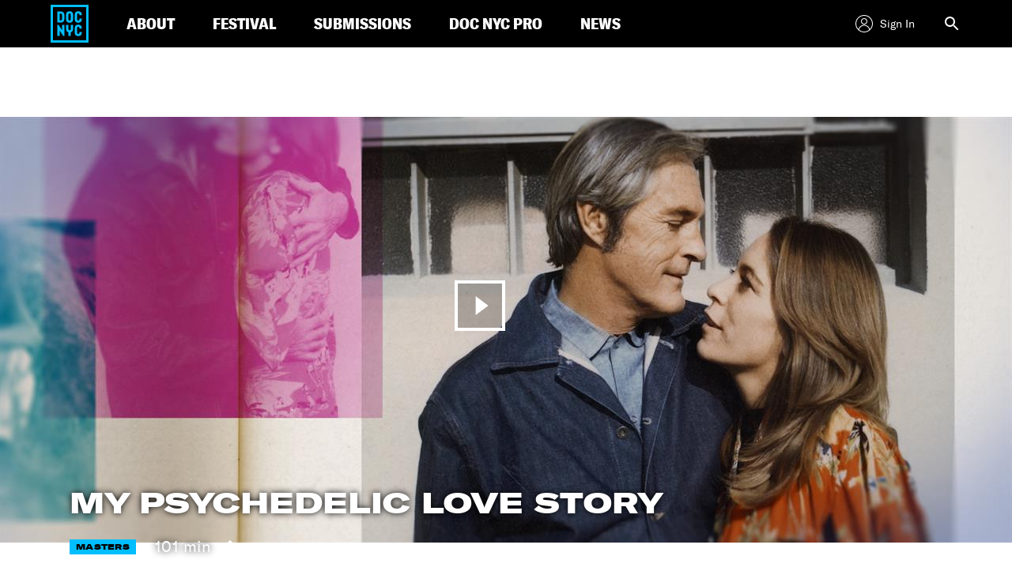

--- FILE ---
content_type: text/html; charset=UTF-8
request_url: https://www.docnyc.net/film/my-psychedelic-love-story/
body_size: 21911
content:


<!DOCTYPE html>
<html lang="en-US">
<head>
<meta http-equiv="x-ua-compatible" content="IE=Edge"/>
<meta charset="UTF-8">
<meta name="viewport" content="width=device-width, initial-scale=1">

<title>MY PSYCHEDELIC LOVE STORY - DOC NYC</title>
<link rel="profile" href="https://gmpg.org/xfn/11">
<link rel="pingback" href="https://www.docnyc.net/wp/xmlrpc.php">
<link rel="shortcut icon" href="/favicon.ico" type="image/x-icon" />
<meta name="facebook-domain-verification" content="iovb1u3wqvvrup1dovlitkuwf5y1yt" />
<!-- Google Tag Manager -->
<script>(function(w,d,s,l,i){w[l]=w[l]||[];w[l].push({'gtm.start':
new Date().getTime(),event:'gtm.js'});var f=d.getElementsByTagName(s)[0],
j=d.createElement(s),dl=l!='dataLayer'?'&l='+l:'';j.async=true;j.src=
'https://www.googletagmanager.com/gtm.js?id='+i+dl;f.parentNode.insertBefore(j,f);
})(window,document,'script','dataLayer','GTM-5HG5CQH');</script>
<!-- End Google Tag Manager -->

<meta name='robots' content='index, follow, max-image-preview:large, max-snippet:-1, max-video-preview:-1' />
<script type="text/javascript">
           var validYear = "2025";
		   var isOnlineScreening = true;
         </script>
	<!-- This site is optimized with the Yoast SEO plugin v23.1 - https://yoast.com/wordpress/plugins/seo/ -->
	<meta name="description" content="Oscar-winning filmmaker Errol Morris is drawn to larger-than-life characters, but Joanna Harcourt-Smith soars above them all. She’s a Scheherazade of" />
	<link rel="canonical" href="https://www.docnyc.net/film/my-psychedelic-love-story/" />
	<meta property="og:locale" content="en_US" />
	<meta property="og:type" content="article" />
	<meta property="og:title" content="MY PSYCHEDELIC LOVE STORY - DOC NYC" />
	<meta property="og:description" content="Oscar-winning filmmaker Errol Morris is drawn to larger-than-life characters, but Joanna Harcourt-Smith soars above them all. She’s a Scheherazade of" />
	<meta property="og:url" content="https://www.docnyc.net/film/my-psychedelic-love-story/" />
	<meta property="og:site_name" content="DOC NYC" />
	<meta property="article:modified_time" content="2025-09-30T08:58:38+00:00" />
	<meta property="og:image" content="http://images.amcnetworks.com/docnyc.net/wp-content/uploads/2020/10/mpls_0003.jpg" />
	<meta property="og:image:width" content="1280" />
	<meta property="og:image:height" content="539" />
	<meta property="og:image:type" content="image/jpeg" />
	<meta name="twitter:card" content="summary_large_image" />
	<script type="application/ld+json" class="yoast-schema-graph">{"@context":"https://schema.org","@graph":[{"@type":"WebPage","@id":"https://www.docnyc.net/film/my-psychedelic-love-story/","url":"https://www.docnyc.net/film/my-psychedelic-love-story/","name":"MY PSYCHEDELIC LOVE STORY - DOC NYC","isPartOf":{"@id":"https://www.docnyc.net/#website"},"primaryImageOfPage":{"@id":"https://www.docnyc.net/film/my-psychedelic-love-story/#primaryimage"},"image":{"@id":"https://www.docnyc.net/film/my-psychedelic-love-story/#primaryimage"},"thumbnailUrl":"https://images.amcnetworks.com/docnyc.net/wp-content/uploads/2020/10/mpls_0003.jpg","datePublished":"2020-10-12T22:00:10+00:00","dateModified":"2025-09-30T08:58:38+00:00","description":"Oscar-winning filmmaker Errol Morris is drawn to larger-than-life characters, but Joanna Harcourt-Smith soars above them all. She’s a Scheherazade of","breadcrumb":{"@id":"https://www.docnyc.net/film/my-psychedelic-love-story/#breadcrumb"},"inLanguage":"en-US","potentialAction":[{"@type":"ReadAction","target":["https://www.docnyc.net/film/my-psychedelic-love-story/"]}]},{"@type":"ImageObject","inLanguage":"en-US","@id":"https://www.docnyc.net/film/my-psychedelic-love-story/#primaryimage","url":"https://images.amcnetworks.com/docnyc.net/wp-content/uploads/2020/10/mpls_0003.jpg","contentUrl":"https://images.amcnetworks.com/docnyc.net/wp-content/uploads/2020/10/mpls_0003.jpg","width":1280,"height":539,"caption":"A man and a woman embrace, looking at each other."},{"@type":"BreadcrumbList","@id":"https://www.docnyc.net/film/my-psychedelic-love-story/#breadcrumb","itemListElement":[{"@type":"ListItem","position":1,"name":"Home","item":"https://www.docnyc.net/"},{"@type":"ListItem","position":2,"name":"MY PSYCHEDELIC LOVE STORY"}]},{"@type":"WebSite","@id":"https://www.docnyc.net/#website","url":"https://www.docnyc.net/","name":"DOC NYC","description":"","publisher":{"@id":"https://www.docnyc.net/#organization"},"potentialAction":[{"@type":"SearchAction","target":{"@type":"EntryPoint","urlTemplate":"https://www.docnyc.net/?s={search_term_string}"},"query-input":"required name=search_term_string"}],"inLanguage":"en-US"},{"@type":"Organization","@id":"https://www.docnyc.net/#organization","name":"DOC NYC","url":"https://www.docnyc.net/","logo":{"@type":"ImageObject","inLanguage":"en-US","@id":"https://www.docnyc.net/#/schema/logo/image/","url":"https://images.amcnetworks.com/docnyc.net/wp-content/uploads/2020/09/DOCNYC20_FBCoverStatic_1640x624_092720.jpg","contentUrl":"https://images.amcnetworks.com/docnyc.net/wp-content/uploads/2020/09/DOCNYC20_FBCoverStatic_1640x624_092720.jpg","width":1640,"height":624,"caption":"DOC NYC"},"image":{"@id":"https://www.docnyc.net/#/schema/logo/image/"}}]}</script>
	<!-- / Yoast SEO plugin. -->


<link rel='dns-prefetch' href='//cdn.jsdelivr.net' />
<link rel="alternate" type="application/rss+xml" title="DOC NYC &raquo; Feed" href="https://www.docnyc.net/feed/" />
<link rel="alternate" type="application/rss+xml" title="DOC NYC &raquo; Comments Feed" href="https://www.docnyc.net/comments/feed/" />
<script type="text/javascript">
/* <![CDATA[ */
window._wpemojiSettings = {"baseUrl":"https:\/\/s.w.org\/images\/core\/emoji\/15.0.3\/72x72\/","ext":".png","svgUrl":"https:\/\/s.w.org\/images\/core\/emoji\/15.0.3\/svg\/","svgExt":".svg","source":{"concatemoji":"https:\/\/www.docnyc.net\/wp\/wp-includes\/js\/wp-emoji-release.min.js?ver=6.6.1"}};
/*! This file is auto-generated */
!function(i,n){var o,s,e;function c(e){try{var t={supportTests:e,timestamp:(new Date).valueOf()};sessionStorage.setItem(o,JSON.stringify(t))}catch(e){}}function p(e,t,n){e.clearRect(0,0,e.canvas.width,e.canvas.height),e.fillText(t,0,0);var t=new Uint32Array(e.getImageData(0,0,e.canvas.width,e.canvas.height).data),r=(e.clearRect(0,0,e.canvas.width,e.canvas.height),e.fillText(n,0,0),new Uint32Array(e.getImageData(0,0,e.canvas.width,e.canvas.height).data));return t.every(function(e,t){return e===r[t]})}function u(e,t,n){switch(t){case"flag":return n(e,"\ud83c\udff3\ufe0f\u200d\u26a7\ufe0f","\ud83c\udff3\ufe0f\u200b\u26a7\ufe0f")?!1:!n(e,"\ud83c\uddfa\ud83c\uddf3","\ud83c\uddfa\u200b\ud83c\uddf3")&&!n(e,"\ud83c\udff4\udb40\udc67\udb40\udc62\udb40\udc65\udb40\udc6e\udb40\udc67\udb40\udc7f","\ud83c\udff4\u200b\udb40\udc67\u200b\udb40\udc62\u200b\udb40\udc65\u200b\udb40\udc6e\u200b\udb40\udc67\u200b\udb40\udc7f");case"emoji":return!n(e,"\ud83d\udc26\u200d\u2b1b","\ud83d\udc26\u200b\u2b1b")}return!1}function f(e,t,n){var r="undefined"!=typeof WorkerGlobalScope&&self instanceof WorkerGlobalScope?new OffscreenCanvas(300,150):i.createElement("canvas"),a=r.getContext("2d",{willReadFrequently:!0}),o=(a.textBaseline="top",a.font="600 32px Arial",{});return e.forEach(function(e){o[e]=t(a,e,n)}),o}function t(e){var t=i.createElement("script");t.src=e,t.defer=!0,i.head.appendChild(t)}"undefined"!=typeof Promise&&(o="wpEmojiSettingsSupports",s=["flag","emoji"],n.supports={everything:!0,everythingExceptFlag:!0},e=new Promise(function(e){i.addEventListener("DOMContentLoaded",e,{once:!0})}),new Promise(function(t){var n=function(){try{var e=JSON.parse(sessionStorage.getItem(o));if("object"==typeof e&&"number"==typeof e.timestamp&&(new Date).valueOf()<e.timestamp+604800&&"object"==typeof e.supportTests)return e.supportTests}catch(e){}return null}();if(!n){if("undefined"!=typeof Worker&&"undefined"!=typeof OffscreenCanvas&&"undefined"!=typeof URL&&URL.createObjectURL&&"undefined"!=typeof Blob)try{var e="postMessage("+f.toString()+"("+[JSON.stringify(s),u.toString(),p.toString()].join(",")+"));",r=new Blob([e],{type:"text/javascript"}),a=new Worker(URL.createObjectURL(r),{name:"wpTestEmojiSupports"});return void(a.onmessage=function(e){c(n=e.data),a.terminate(),t(n)})}catch(e){}c(n=f(s,u,p))}t(n)}).then(function(e){for(var t in e)n.supports[t]=e[t],n.supports.everything=n.supports.everything&&n.supports[t],"flag"!==t&&(n.supports.everythingExceptFlag=n.supports.everythingExceptFlag&&n.supports[t]);n.supports.everythingExceptFlag=n.supports.everythingExceptFlag&&!n.supports.flag,n.DOMReady=!1,n.readyCallback=function(){n.DOMReady=!0}}).then(function(){return e}).then(function(){var e;n.supports.everything||(n.readyCallback(),(e=n.source||{}).concatemoji?t(e.concatemoji):e.wpemoji&&e.twemoji&&(t(e.twemoji),t(e.wpemoji)))}))}((window,document),window._wpemojiSettings);
/* ]]> */
</script>
<style id='wp-emoji-styles-inline-css' type='text/css'>

	img.wp-smiley, img.emoji {
		display: inline !important;
		border: none !important;
		box-shadow: none !important;
		height: 1em !important;
		width: 1em !important;
		margin: 0 0.07em !important;
		vertical-align: -0.1em !important;
		background: none !important;
		padding: 0 !important;
	}
</style>
<link rel='stylesheet' id='wp-block-library-css' href='https://www.docnyc.net/wp/wp-includes/css/dist/block-library/style.min.css?ver=6.6.1' type='text/css' media='all' />
<style id='classic-theme-styles-inline-css' type='text/css'>
/*! This file is auto-generated */
.wp-block-button__link{color:#fff;background-color:#32373c;border-radius:9999px;box-shadow:none;text-decoration:none;padding:calc(.667em + 2px) calc(1.333em + 2px);font-size:1.125em}.wp-block-file__button{background:#32373c;color:#fff;text-decoration:none}
</style>
<style id='global-styles-inline-css' type='text/css'>
:root{--wp--preset--aspect-ratio--square: 1;--wp--preset--aspect-ratio--4-3: 4/3;--wp--preset--aspect-ratio--3-4: 3/4;--wp--preset--aspect-ratio--3-2: 3/2;--wp--preset--aspect-ratio--2-3: 2/3;--wp--preset--aspect-ratio--16-9: 16/9;--wp--preset--aspect-ratio--9-16: 9/16;--wp--preset--color--black: #000000;--wp--preset--color--cyan-bluish-gray: #abb8c3;--wp--preset--color--white: #ffffff;--wp--preset--color--pale-pink: #f78da7;--wp--preset--color--vivid-red: #cf2e2e;--wp--preset--color--luminous-vivid-orange: #ff6900;--wp--preset--color--luminous-vivid-amber: #fcb900;--wp--preset--color--light-green-cyan: #7bdcb5;--wp--preset--color--vivid-green-cyan: #00d084;--wp--preset--color--pale-cyan-blue: #8ed1fc;--wp--preset--color--vivid-cyan-blue: #0693e3;--wp--preset--color--vivid-purple: #9b51e0;--wp--preset--gradient--vivid-cyan-blue-to-vivid-purple: linear-gradient(135deg,rgba(6,147,227,1) 0%,rgb(155,81,224) 100%);--wp--preset--gradient--light-green-cyan-to-vivid-green-cyan: linear-gradient(135deg,rgb(122,220,180) 0%,rgb(0,208,130) 100%);--wp--preset--gradient--luminous-vivid-amber-to-luminous-vivid-orange: linear-gradient(135deg,rgba(252,185,0,1) 0%,rgba(255,105,0,1) 100%);--wp--preset--gradient--luminous-vivid-orange-to-vivid-red: linear-gradient(135deg,rgba(255,105,0,1) 0%,rgb(207,46,46) 100%);--wp--preset--gradient--very-light-gray-to-cyan-bluish-gray: linear-gradient(135deg,rgb(238,238,238) 0%,rgb(169,184,195) 100%);--wp--preset--gradient--cool-to-warm-spectrum: linear-gradient(135deg,rgb(74,234,220) 0%,rgb(151,120,209) 20%,rgb(207,42,186) 40%,rgb(238,44,130) 60%,rgb(251,105,98) 80%,rgb(254,248,76) 100%);--wp--preset--gradient--blush-light-purple: linear-gradient(135deg,rgb(255,206,236) 0%,rgb(152,150,240) 100%);--wp--preset--gradient--blush-bordeaux: linear-gradient(135deg,rgb(254,205,165) 0%,rgb(254,45,45) 50%,rgb(107,0,62) 100%);--wp--preset--gradient--luminous-dusk: linear-gradient(135deg,rgb(255,203,112) 0%,rgb(199,81,192) 50%,rgb(65,88,208) 100%);--wp--preset--gradient--pale-ocean: linear-gradient(135deg,rgb(255,245,203) 0%,rgb(182,227,212) 50%,rgb(51,167,181) 100%);--wp--preset--gradient--electric-grass: linear-gradient(135deg,rgb(202,248,128) 0%,rgb(113,206,126) 100%);--wp--preset--gradient--midnight: linear-gradient(135deg,rgb(2,3,129) 0%,rgb(40,116,252) 100%);--wp--preset--font-size--small: 13px;--wp--preset--font-size--medium: 20px;--wp--preset--font-size--large: 36px;--wp--preset--font-size--x-large: 42px;--wp--preset--spacing--20: 0.44rem;--wp--preset--spacing--30: 0.67rem;--wp--preset--spacing--40: 1rem;--wp--preset--spacing--50: 1.5rem;--wp--preset--spacing--60: 2.25rem;--wp--preset--spacing--70: 3.38rem;--wp--preset--spacing--80: 5.06rem;--wp--preset--shadow--natural: 6px 6px 9px rgba(0, 0, 0, 0.2);--wp--preset--shadow--deep: 12px 12px 50px rgba(0, 0, 0, 0.4);--wp--preset--shadow--sharp: 6px 6px 0px rgba(0, 0, 0, 0.2);--wp--preset--shadow--outlined: 6px 6px 0px -3px rgba(255, 255, 255, 1), 6px 6px rgba(0, 0, 0, 1);--wp--preset--shadow--crisp: 6px 6px 0px rgba(0, 0, 0, 1);}:where(.is-layout-flex){gap: 0.5em;}:where(.is-layout-grid){gap: 0.5em;}body .is-layout-flex{display: flex;}.is-layout-flex{flex-wrap: wrap;align-items: center;}.is-layout-flex > :is(*, div){margin: 0;}body .is-layout-grid{display: grid;}.is-layout-grid > :is(*, div){margin: 0;}:where(.wp-block-columns.is-layout-flex){gap: 2em;}:where(.wp-block-columns.is-layout-grid){gap: 2em;}:where(.wp-block-post-template.is-layout-flex){gap: 1.25em;}:where(.wp-block-post-template.is-layout-grid){gap: 1.25em;}.has-black-color{color: var(--wp--preset--color--black) !important;}.has-cyan-bluish-gray-color{color: var(--wp--preset--color--cyan-bluish-gray) !important;}.has-white-color{color: var(--wp--preset--color--white) !important;}.has-pale-pink-color{color: var(--wp--preset--color--pale-pink) !important;}.has-vivid-red-color{color: var(--wp--preset--color--vivid-red) !important;}.has-luminous-vivid-orange-color{color: var(--wp--preset--color--luminous-vivid-orange) !important;}.has-luminous-vivid-amber-color{color: var(--wp--preset--color--luminous-vivid-amber) !important;}.has-light-green-cyan-color{color: var(--wp--preset--color--light-green-cyan) !important;}.has-vivid-green-cyan-color{color: var(--wp--preset--color--vivid-green-cyan) !important;}.has-pale-cyan-blue-color{color: var(--wp--preset--color--pale-cyan-blue) !important;}.has-vivid-cyan-blue-color{color: var(--wp--preset--color--vivid-cyan-blue) !important;}.has-vivid-purple-color{color: var(--wp--preset--color--vivid-purple) !important;}.has-black-background-color{background-color: var(--wp--preset--color--black) !important;}.has-cyan-bluish-gray-background-color{background-color: var(--wp--preset--color--cyan-bluish-gray) !important;}.has-white-background-color{background-color: var(--wp--preset--color--white) !important;}.has-pale-pink-background-color{background-color: var(--wp--preset--color--pale-pink) !important;}.has-vivid-red-background-color{background-color: var(--wp--preset--color--vivid-red) !important;}.has-luminous-vivid-orange-background-color{background-color: var(--wp--preset--color--luminous-vivid-orange) !important;}.has-luminous-vivid-amber-background-color{background-color: var(--wp--preset--color--luminous-vivid-amber) !important;}.has-light-green-cyan-background-color{background-color: var(--wp--preset--color--light-green-cyan) !important;}.has-vivid-green-cyan-background-color{background-color: var(--wp--preset--color--vivid-green-cyan) !important;}.has-pale-cyan-blue-background-color{background-color: var(--wp--preset--color--pale-cyan-blue) !important;}.has-vivid-cyan-blue-background-color{background-color: var(--wp--preset--color--vivid-cyan-blue) !important;}.has-vivid-purple-background-color{background-color: var(--wp--preset--color--vivid-purple) !important;}.has-black-border-color{border-color: var(--wp--preset--color--black) !important;}.has-cyan-bluish-gray-border-color{border-color: var(--wp--preset--color--cyan-bluish-gray) !important;}.has-white-border-color{border-color: var(--wp--preset--color--white) !important;}.has-pale-pink-border-color{border-color: var(--wp--preset--color--pale-pink) !important;}.has-vivid-red-border-color{border-color: var(--wp--preset--color--vivid-red) !important;}.has-luminous-vivid-orange-border-color{border-color: var(--wp--preset--color--luminous-vivid-orange) !important;}.has-luminous-vivid-amber-border-color{border-color: var(--wp--preset--color--luminous-vivid-amber) !important;}.has-light-green-cyan-border-color{border-color: var(--wp--preset--color--light-green-cyan) !important;}.has-vivid-green-cyan-border-color{border-color: var(--wp--preset--color--vivid-green-cyan) !important;}.has-pale-cyan-blue-border-color{border-color: var(--wp--preset--color--pale-cyan-blue) !important;}.has-vivid-cyan-blue-border-color{border-color: var(--wp--preset--color--vivid-cyan-blue) !important;}.has-vivid-purple-border-color{border-color: var(--wp--preset--color--vivid-purple) !important;}.has-vivid-cyan-blue-to-vivid-purple-gradient-background{background: var(--wp--preset--gradient--vivid-cyan-blue-to-vivid-purple) !important;}.has-light-green-cyan-to-vivid-green-cyan-gradient-background{background: var(--wp--preset--gradient--light-green-cyan-to-vivid-green-cyan) !important;}.has-luminous-vivid-amber-to-luminous-vivid-orange-gradient-background{background: var(--wp--preset--gradient--luminous-vivid-amber-to-luminous-vivid-orange) !important;}.has-luminous-vivid-orange-to-vivid-red-gradient-background{background: var(--wp--preset--gradient--luminous-vivid-orange-to-vivid-red) !important;}.has-very-light-gray-to-cyan-bluish-gray-gradient-background{background: var(--wp--preset--gradient--very-light-gray-to-cyan-bluish-gray) !important;}.has-cool-to-warm-spectrum-gradient-background{background: var(--wp--preset--gradient--cool-to-warm-spectrum) !important;}.has-blush-light-purple-gradient-background{background: var(--wp--preset--gradient--blush-light-purple) !important;}.has-blush-bordeaux-gradient-background{background: var(--wp--preset--gradient--blush-bordeaux) !important;}.has-luminous-dusk-gradient-background{background: var(--wp--preset--gradient--luminous-dusk) !important;}.has-pale-ocean-gradient-background{background: var(--wp--preset--gradient--pale-ocean) !important;}.has-electric-grass-gradient-background{background: var(--wp--preset--gradient--electric-grass) !important;}.has-midnight-gradient-background{background: var(--wp--preset--gradient--midnight) !important;}.has-small-font-size{font-size: var(--wp--preset--font-size--small) !important;}.has-medium-font-size{font-size: var(--wp--preset--font-size--medium) !important;}.has-large-font-size{font-size: var(--wp--preset--font-size--large) !important;}.has-x-large-font-size{font-size: var(--wp--preset--font-size--x-large) !important;}
:where(.wp-block-post-template.is-layout-flex){gap: 1.25em;}:where(.wp-block-post-template.is-layout-grid){gap: 1.25em;}
:where(.wp-block-columns.is-layout-flex){gap: 2em;}:where(.wp-block-columns.is-layout-grid){gap: 2em;}
:root :where(.wp-block-pullquote){font-size: 1.5em;line-height: 1.6;}
</style>
<link rel='stylesheet' id='docnyc-style-css' href='https://www.docnyc.net/wp-content/themes/docnyc/style.css?ver=6.6.1' type='text/css' media='all' />
<link rel='stylesheet' id='modal-person-style-css' href='https://www.docnyc.net/wp-content/themes/docnyc/assets/css/jquery.modal.min.css?ver=6.6.1' type='text/css' media='all' />
<link rel='stylesheet' id='docnyc-styles-css' href='https://www.docnyc.net/wp-content/themes/docnyc/assets/css/docnyc-main.min.css?ver=19.1.0' type='text/css' media='all' />
<link rel='stylesheet' id='integrations-css' href='https://www.docnyc.net/wp-content/themes/docnyc/inc/integrations/dist/css/style.min.css?ver=6.6.1' type='text/css' media='all' />
<script type="text/javascript" src="https://www.docnyc.net/wp/wp-includes/js/jquery/jquery.min.js?ver=3.7.1" id="jquery-core-js"></script>
<script type="text/javascript" src="https://www.docnyc.net/wp/wp-includes/js/jquery/jquery-migrate.min.js?ver=3.4.1" id="jquery-migrate-js"></script>
<script type="text/javascript" src="https://www.docnyc.net/wp-content/themes/docnyc/assets/js/vendor/swiper.min.js?ver=6.6.1" id="docnyc-js-vendor-swiper-js"></script>
<script type="text/javascript" src="https://www.docnyc.net/wp-content/themes/docnyc/assets/js/docnyc-main.min.js?ver=19.1.0" id="docnyc-js-main-js"></script>
<link rel="https://api.w.org/" href="https://www.docnyc.net/wp-json/" /><link rel="alternate" title="JSON" type="application/json" href="https://www.docnyc.net/wp-json/wp/v2/film/17145" /><link rel="EditURI" type="application/rsd+xml" title="RSD" href="https://www.docnyc.net/wp/xmlrpc.php?rsd" />
<meta name="generator" content="WordPress 6.6.1" />
<link rel='shortlink' href='https://www.docnyc.net/?p=17145' />
<link rel="alternate" title="oEmbed (JSON)" type="application/json+oembed" href="https://www.docnyc.net/wp-json/oembed/1.0/embed?url=https%3A%2F%2Fwww.docnyc.net%2Ffilm%2Fmy-psychedelic-love-story%2F" />
<link rel="alternate" title="oEmbed (XML)" type="text/xml+oembed" href="https://www.docnyc.net/wp-json/oembed/1.0/embed?url=https%3A%2F%2Fwww.docnyc.net%2Ffilm%2Fmy-psychedelic-love-story%2F&#038;format=xml" />
		<style type="text/css" id="wp-custom-css">
			/*
You can add your own CSS here.

Click the help icon above to learn more.
*/

.singleFilmDescription a:last-child {
  text-decoration: underline;
  display: block;
}

.singleFilmDescription a:last-child:before {
  content: 'Read More ';
}
.merch-list {
  width: 90%;
	display: flex;
  flex-wrap: wrap;
	align-items: center;
}
.space-evenly {
  justify-content: space-between;
}
figure {
display: inline-block;
   vertical-align: top;
align-items: center; 
}
figure img { 
  vertical-align: top;
}
figure figcaption { 
  	border: 0px; 
}
.merch-margins {
	width: 90%;
	text-align: center;
	margin-right: auto;
	margin-left: auto;
}

.merch-list {
	width: 100%;
}

.merch-list .space-evenly {
	text-align: center;
}

.widget-area {
  display:none;
}

.agile-iframe-holder.sign-in {
opacity:1!important;
}


		</style>
		
    <!-- mParticle script -->
<script type="text/javascript">
    var url_without_params = window.location.href.split('?')[0];
    var url_full = window.location.toString();
    window.mParticle = {
        config: {
            isDevelopmentMode: false,
            dataPlan: {
                planId: 'docnyc_web',
                planVersion: 1
            }
        },
    };
    //load the SDK
    (
        function(t){window.mParticle=window.mParticle||{};window.mParticle.EventType={Unknown:0,Navigation:1,Location:2,Search:3,Transaction:4,UserContent:5,UserPreference:6,Social:7,Other:8};window.mParticle.eCommerce={Cart:{}};window.mParticle.Identity={};window.mParticle.config=window.mParticle.config||{};window.mParticle.config.rq=[];window.mParticle.config.snippetVersion=2.2;window.mParticle.ready=function(t){window.mParticle.config.rq.push(t)};var e=["endSession","logError","logBaseEvent","logEvent","logForm","logLink","logPageView","setSessionAttribute","setAppName","setAppVersion","setOptOut","setPosition","startNewSession","startTrackingLocation","stopTrackingLocation"];var o=["setCurrencyCode","logCheckout"];var i=["identify","login","logout","modify"];e.forEach(function(t){window.mParticle[t]=n(t)});o.forEach(function(t){window.mParticle.eCommerce[t]=n(t,"eCommerce")});i.forEach(function(t){window.mParticle.Identity[t]=n(t,"Identity")});function n(e,o){return function(){if(o){e=o+"."+e}var t=Array.prototype.slice.call(arguments);t.unshift(e);window.mParticle.config.rq.push(t)}}var mp=document.createElement("script");mp.type="text/javascript";mp.async=true;mp.src=("https:"==document.location.protocol?"https://jssdkcdns":"http://jssdkcdn")+".mparticle.com/js/v2/"+t+"/mparticle.js";var c=document.getElementsByTagName("script")[0];c.parentNode.insertBefore(mp,c)}
    )("us1-6b65234e251d3b4da1ec8fcbd85a7db5");
</script>

<!--[if lt IE 9]>
<script src="https://www.docnyc.net/wp-content/themes/docnyc/assets/js/html5shiv.js"></script>
<script src="https://www.docnyc.net/wp-content/themes/docnyc/assets/js/respond.js"></script>
<![endif]-->

<!-- Agile ticketing -->
<script src="https://tickets.docnyc.net/websales/agile_widget.ashx?orgid=13370&epgid=3322&" type="text/javascript"></script>

<!-- Begin Google Analytics Code -->
<script type="text/javascript">
  var _gaq = _gaq || [];
  _gaq.push(['_setAccount', 'UA-5080881-6']);
  _gaq.push(['_trackPageview']);

  (function() {
    var ga = document.createElement('script'); ga.type = 'text/javascript'; ga.async = true;
    ga.src = ('https:' == document.location.protocol ? 'https://ssl' : 'http://www') + '.google-analytics.com/ga.js';
    var s = document.getElementsByTagName('script')[0]; s.parentNode.insertBefore(ga, s);
  })();
</script>
<!-- End Google Analytics Code -->

                              <script>!function(e){var n="https://s.go-mpulse.net/boomerang/";if("False"=="True")e.BOOMR_config=e.BOOMR_config||{},e.BOOMR_config.PageParams=e.BOOMR_config.PageParams||{},e.BOOMR_config.PageParams.pci=!0,n="https://s2.go-mpulse.net/boomerang/";if(window.BOOMR_API_key="EZNJR-Z7GG4-7MMYV-8DFEU-DAU89",function(){function e(){if(!o){var e=document.createElement("script");e.id="boomr-scr-as",e.src=window.BOOMR.url,e.async=!0,i.parentNode.appendChild(e),o=!0}}function t(e){o=!0;var n,t,a,r,d=document,O=window;if(window.BOOMR.snippetMethod=e?"if":"i",t=function(e,n){var t=d.createElement("script");t.id=n||"boomr-if-as",t.src=window.BOOMR.url,BOOMR_lstart=(new Date).getTime(),e=e||d.body,e.appendChild(t)},!window.addEventListener&&window.attachEvent&&navigator.userAgent.match(/MSIE [67]\./))return window.BOOMR.snippetMethod="s",void t(i.parentNode,"boomr-async");a=document.createElement("IFRAME"),a.src="about:blank",a.title="",a.role="presentation",a.loading="eager",r=(a.frameElement||a).style,r.width=0,r.height=0,r.border=0,r.display="none",i.parentNode.appendChild(a);try{O=a.contentWindow,d=O.document.open()}catch(_){n=document.domain,a.src="javascript:var d=document.open();d.domain='"+n+"';void(0);",O=a.contentWindow,d=O.document.open()}if(n)d._boomrl=function(){this.domain=n,t()},d.write("<bo"+"dy onload='document._boomrl();'>");else if(O._boomrl=function(){t()},O.addEventListener)O.addEventListener("load",O._boomrl,!1);else if(O.attachEvent)O.attachEvent("onload",O._boomrl);d.close()}function a(e){window.BOOMR_onload=e&&e.timeStamp||(new Date).getTime()}if(!window.BOOMR||!window.BOOMR.version&&!window.BOOMR.snippetExecuted){window.BOOMR=window.BOOMR||{},window.BOOMR.snippetStart=(new Date).getTime(),window.BOOMR.snippetExecuted=!0,window.BOOMR.snippetVersion=12,window.BOOMR.url=n+"EZNJR-Z7GG4-7MMYV-8DFEU-DAU89";var i=document.currentScript||document.getElementsByTagName("script")[0],o=!1,r=document.createElement("link");if(r.relList&&"function"==typeof r.relList.supports&&r.relList.supports("preload")&&"as"in r)window.BOOMR.snippetMethod="p",r.href=window.BOOMR.url,r.rel="preload",r.as="script",r.addEventListener("load",e),r.addEventListener("error",function(){t(!0)}),setTimeout(function(){if(!o)t(!0)},3e3),BOOMR_lstart=(new Date).getTime(),i.parentNode.appendChild(r);else t(!1);if(window.addEventListener)window.addEventListener("load",a,!1);else if(window.attachEvent)window.attachEvent("onload",a)}}(),"".length>0)if(e&&"performance"in e&&e.performance&&"function"==typeof e.performance.setResourceTimingBufferSize)e.performance.setResourceTimingBufferSize();!function(){if(BOOMR=e.BOOMR||{},BOOMR.plugins=BOOMR.plugins||{},!BOOMR.plugins.AK){var n=""=="true"?1:0,t="",a="clnzs3yxzconc2lm2qiq-f-0caf7c38a-clientnsv4-s.akamaihd.net",i="false"=="true"?2:1,o={"ak.v":"39","ak.cp":"1752814","ak.ai":parseInt("1137795",10),"ak.ol":"0","ak.cr":8,"ak.ipv":4,"ak.proto":"h2","ak.rid":"a595e8bf","ak.r":44267,"ak.a2":n,"ak.m":"dscb","ak.n":"ff","ak.bpcip":"18.219.153.0","ak.cport":41458,"ak.gh":"23.192.164.206","ak.quicv":"","ak.tlsv":"tls1.3","ak.0rtt":"","ak.0rtt.ed":"","ak.csrc":"-","ak.acc":"","ak.t":"1768739857","ak.ak":"hOBiQwZUYzCg5VSAfCLimQ==88Zykmfu6E39UCSI7QVb00725SnQEJQ49FC3yG7g3NUQj8yTqrvF5+hOwFsP/fDEorTSVfQNgrVWMdqeaEAHk15AwxJ11ix3i5eU75GqbjYzInIPOMzmMHkfVB93Kgvkh5QoEAnjrDY/0RM0LPvKe6BdNG0TzzypkSpdzMwoIys8GTl+MJGtcsXjLsl8rKqK195Toj+s2JOHcRJB/KtQKjZPrKWd23UaHOs2Bv7LohL8DfThmezKI8twHxYm6OqDu9UWchucI34fkJawEz2/qNTy19ZGV6EAzYe/QrJM2wUMgc3BWiuvQF+EMPLYYp9PPd5TfvSwYocp7Oo+M7s2145FWieYE2bniN5WEF3yUsl8P2y97exwPK6k8QTCSZMEbOSXlE8yRNBofwBiUq362R78wXDNX4zT0Qy3CXiGV7Y=","ak.pv":"6","ak.dpoabenc":"","ak.tf":i};if(""!==t)o["ak.ruds"]=t;var r={i:!1,av:function(n){var t="http.initiator";if(n&&(!n[t]||"spa_hard"===n[t]))o["ak.feo"]=void 0!==e.aFeoApplied?1:0,BOOMR.addVar(o)},rv:function(){var e=["ak.bpcip","ak.cport","ak.cr","ak.csrc","ak.gh","ak.ipv","ak.m","ak.n","ak.ol","ak.proto","ak.quicv","ak.tlsv","ak.0rtt","ak.0rtt.ed","ak.r","ak.acc","ak.t","ak.tf"];BOOMR.removeVar(e)}};BOOMR.plugins.AK={akVars:o,akDNSPreFetchDomain:a,init:function(){if(!r.i){var e=BOOMR.subscribe;e("before_beacon",r.av,null,null),e("onbeacon",r.rv,null,null),r.i=!0}return this},is_complete:function(){return!0}}}}()}(window);</script></head>

<body class="film-template-default single single-film postid-17145 group-blog film-my-psychedelic-love-story">

<!-- Google Tag Manager (noscript) -->
<noscript><iframe src="https://www.googletagmanager.com/ns.html?id=GTM-5HG5CQH" height="0" width="0" style="display:none;visibility:hidden"></iframe></noscript>
<!-- End Google Tag Manager (noscript) -->
<header class="header " role="banner">
    <div class="header__main">
        <div>
            <a class="header__menu-toggle header__menu-toggle--button" href="#">
                <span class="header__icon header__icon--menu">
                    <svg role="img" version="1.1" viewBox="0 -2 24 24" xmlns="http://www.w3.org/2000/svg">
                        <path d="M0,0h24v1H0V0z M0,9h24v1H0V9z M0,18h24v1H0V18z"></path>
                    </svg>
                </span>
                <span class="header__icon header__icon--close">
                    <svg role="img" version="1.1" viewBox="0 0 24 24" xmlns="http://www.w3.org/2000/svg">
                        <path d="M19 6.41L17.59 5L12 10.59L6.41 5L5 6.41L10.59 12L5 17.59L6.41 19L12 13.41L17.59 19L19 17.59L13.41 12L19 6.41Z"></path>
                    </svg>
                </span>
            </a>

            <a class="header__logo" href="https://www.docnyc.net/">
                <svg role="img" version="1.1" viewBox="0 0 240 240" xmlns="http://www.w3.org/2000/svg">
                    <path d="M0,240h240V0H0V240z M15.223,15.224h209.553v209.553H15.223V15.224z M142.156,154.83c0-0.013,0-19.132,0-27.502h-15.188 v26.874c0,5.636-3.688,7.422-6.969,7.422s-6.969-1.775-6.969-7.422v-26.863H97.843v27.502c0.069,13.216,8.093,17.844,14.644,19.454 v23.062h15.016v-23.037C134.088,172.729,142.145,168.139,142.156,154.83z M71.93,127.339v33.266l-21.426-33.266h-7.675v70.006 h15.224V164.08l21.426,33.265h7.675v-70.006H71.93z M62.793,99.131h-4.741V56.196h4.741c5.102,0,9.137,1.311,9.137,8.569V90.55 C71.918,97.809,67.895,99.131,62.793,99.131z M87.152,64.545c0-14.853-10.063-21.879-20.939-21.879c-7.176-0.022-23.373,0-23.373,0 v70.006c0,0,16.186,0.013,23.373,0c10.888,0,20.939-7.025,20.939-21.878V64.545z M181.982,172.383v4.997 c0,5.635-3.688,7.42-6.967,7.42c-3.281,0-6.969-1.774-6.969-7.42v-30.075c0-5.635,3.688-7.42,6.969-7.42 c3.279,0,6.967,1.772,6.967,7.42v4.161h15.189c0-2.875,0-4.787,0-4.8c-0.105-19.722-17.938-20.324-22.156-20.324 c-4.221,0-22.135,0.475-22.158,20.324v31.339c0.104,19.723,17.938,20.326,22.158,20.326c4.219,0,22.133-0.477,22.156-20.326v-5.622 H181.982z M181.982,87.698v4.998c0,5.635-3.688,7.42-6.967,7.42c-3.281,0-6.969-1.773-6.969-7.42V62.62 c0-5.635,3.688-7.42,6.969-7.42c3.279,0,6.967,1.773,6.967,7.42v4.163h15.189c0-2.876,0-4.788,0-4.8 c-0.105-19.733-17.938-20.325-22.156-20.325c-4.221,0-22.135,0.476-22.158,20.325v31.339c0.104,19.722,17.938,20.325,22.158,20.325 c4.219,0,22.133-0.477,22.156-20.325v-5.624H181.982z M126.969,92.696c0,5.635-3.688,7.42-6.969,7.42s-6.969-1.773-6.969-7.42V62.62 c0-5.635,3.688-7.42,6.969-7.42s6.969,1.773,6.969,7.42V92.696z M142.156,61.983C142.051,42.261,124.221,41.658,120,41.658 s-22.133,0.476-22.157,20.325v31.35c0.104,19.723,17.937,20.325,22.157,20.325s22.133-0.476,22.156-20.325V61.983z" />
                </svg>
            </a>

            <nav class="header-nav header-nav--main">
                <ul id="menu-header" class="header-nav__items"><li class="header-nav__item  menu-item-even menu-item-depth-0 menu-item menu-item-type-custom menu-item-object-custom menu-item-has-children"><a href="https://www.docnyc.net/?page_id=521" class="menu-link main-menu-link">ABOUT</a>
<ul class="header-nav__subitems menu-odd  menu-depth-1">
	<li class="header-nav__subitem  menu-item-odd menu-item-depth-1 menu-item menu-item-type-post_type menu-item-object-page"><a href="https://www.docnyc.net/who-we-are/" class="menu-link sub-menu-link">WHO WE ARE</a></li>
	<li class="header-nav__subitem  menu-item-odd menu-item-depth-1 menu-item menu-item-type-post_type menu-item-object-page"><a href="https://www.docnyc.net/about-us/meet-the-team/" class="menu-link sub-menu-link">MEET THE TEAM</a></li>
	<li class="header-nav__subitem  menu-item-odd menu-item-depth-1 menu-item menu-item-type-post_type menu-item-object-page"><a href="https://www.docnyc.net/join-us/sponsor/" class="menu-link sub-menu-link">SPONSORS</a></li>
	<li class="header-nav__subitem  menu-item-odd menu-item-depth-1 menu-item menu-item-type-post_type menu-item-object-page"><a href="https://www.docnyc.net/about-us/faq/" class="menu-link sub-menu-link">FAQ’S</a></li>
	<li class="header-nav__subitem  menu-item-odd menu-item-depth-1 menu-item menu-item-type-post_type menu-item-object-page"><a href="https://www.docnyc.net/accessibility/" class="menu-link sub-menu-link">ACCESSIBILITY</a></li>
	<li class="header-nav__subitem  menu-item-odd menu-item-depth-1 menu-item menu-item-type-post_type menu-item-object-page"><a href="https://www.docnyc.net/merchandise/" class="menu-link sub-menu-link">MERCHANDISE</a></li>
	<li class="header-nav__subitem  menu-item-odd menu-item-depth-1 menu-item menu-item-type-custom menu-item-object-custom"><a href="https://www.docnyc.net/archive/?yr=2025" class="menu-link sub-menu-link">2025 Festival Lineup</a></li>
</ul>
</li>
<li class="header-nav__item  menu-item-even menu-item-depth-0 menu-item menu-item-type-post_type menu-item-object-page menu-item-has-children"><a href="https://www.docnyc.net/program/" class="menu-link main-menu-link">FESTIVAL</a>
<ul class="header-nav__subitems menu-odd  menu-depth-1">
	<li class="header-nav__subitem  menu-item-odd menu-item-depth-1 menu-item menu-item-type-post_type menu-item-object-page"><a href="https://www.docnyc.net/archive/" class="menu-link sub-menu-link">ARCHIVE</a></li>
	<li class="header-nav__subitem  menu-item-odd menu-item-depth-1 menu-item menu-item-type-post_type menu-item-object-post"><a href="https://www.docnyc.net/news/2025-short-lists-winners-circle-selects-encore/" class="menu-link sub-menu-link">DOC NYC SHORTLIST 2025</a></li>
	<li class="header-nav__subitem  menu-item-odd menu-item-depth-1 menu-item menu-item-type-post_type menu-item-object-page"><a href="https://www.docnyc.net/visionaries-tribute/" class="menu-link sub-menu-link">VISIONARIES TRIBUTE</a></li>
	<li class="header-nav__subitem  menu-item-odd menu-item-depth-1 menu-item menu-item-type-post_type menu-item-object-page"><a href="https://www.docnyc.net/voices-of-canada-2025-lineup/" class="menu-link sub-menu-link">VOICES OF CANADA</a></li>
	<li class="header-nav__subitem  menu-item-odd menu-item-depth-1 menu-item menu-item-type-post_type menu-item-object-page"><a href="https://www.docnyc.net/about-us/locations/" class="menu-link sub-menu-link">LOCATIONS</a></li>
</ul>
</li>
<li class="header-nav__item  menu-item-even menu-item-depth-0 menu-item menu-item-type-custom menu-item-object-custom"><a href="https://www.docnyc.net/submissions/" class="menu-link main-menu-link">SUBMISSIONS</a></li>
<li class="header-nav__item  menu-item-even menu-item-depth-0 menu-item menu-item-type-custom menu-item-object-custom menu-item-has-children"><a href="https://www.docnyc.net/?page_id=16061" class="menu-link main-menu-link">DOC NYC PRO</a>
<ul class="header-nav__subitems menu-odd  menu-depth-1">
	<li class="header-nav__subitem  menu-item-odd menu-item-depth-1 menu-item menu-item-type-post_type menu-item-object-page"><a href="https://www.docnyc.net/draft-doc-nyc-pro-2025-conference-passes-on-sale/" class="menu-link sub-menu-link">PRO 2025 FALL CONFERENCE</a></li>
	<li class="header-nav__subitem  menu-item-odd menu-item-depth-1 menu-item menu-item-type-custom menu-item-object-custom"><a href="https://www.docnyc.net/events/" class="menu-link sub-menu-link">ALL PRO PROGRAMMING</a></li>
	<li class="header-nav__subitem  menu-item-odd menu-item-depth-1 menu-item menu-item-type-post_type menu-item-object-page"><a href="https://www.docnyc.net/new-filmmaker-resource-directory/" class="menu-link sub-menu-link">FILMMAKER RESOURCES</a></li>
</ul>
</li>
<li class="header-nav__item  menu-item-even menu-item-depth-0 menu-item menu-item-type-taxonomy menu-item-object-category menu-item-has-children"><a href="https://www.docnyc.net/category/news/" class="menu-link main-menu-link">NEWS</a>
<ul class="header-nav__subitems menu-odd  menu-depth-1">
	<li class="header-nav__subitem  menu-item-odd menu-item-depth-1 menu-item menu-item-type-custom menu-item-object-custom"><a href="https://www.docnyc.net/monday-memo/" class="menu-link sub-menu-link">MONDAY MEMO</a></li>
	<li class="header-nav__subitem  menu-item-odd menu-item-depth-1 menu-item menu-item-type-custom menu-item-object-custom"><a href="https://www.docnyc.net/weekend-watch/" class="menu-link sub-menu-link">WEEKEND WATCH</a></li>
	<li class="header-nav__subitem  menu-item-odd menu-item-depth-1 menu-item menu-item-type-taxonomy menu-item-object-category"><a href="https://www.docnyc.net/category/news/" class="menu-link sub-menu-link">ALL NEWS</a></li>
	<li class="header-nav__subitem  menu-item-odd menu-item-depth-1 menu-item menu-item-type-custom menu-item-object-custom"><a href="https://www.docnyc.net/press-2/" class="menu-link sub-menu-link">PRESS</a></li>
</ul>
</li>
</ul>            </nav>
        </div>
        <div>
                            <div class="header__auth">
                        <a href="https://www.docnyc.net/sign-in/" class="agile_signin">
                        <span class="header__auth-icon">
                            <svg role="img" version="1.1" viewBox="-1 -1 24 24" xmlns="http://www.w3.org/2000/svg">
                            <path d="M11,22c6.075,0,11-4.925,11-11S17.075,0,11,0S0,4.925,0,11S4.925,22,11,22z M21,11c0,2.689-1.062,5.132-2.789,6.929 C17.312,14.794,14.424,12.5,11,12.5s-6.312,2.294-7.21,5.43C2.062,16.132,1,13.689,1,11C1,5.477,5.477,1,11,1 C16.523,1,21,5.477,21,11z M17.371,18.707C15.642,20.14,13.422,21,11,21c-2.421,0-4.641-0.86-6.372-2.292 C5.228,15.737,7.853,13.5,11,13.5C14.147,13.5,16.772,15.736,17.371,18.707z M11,4C8.791,4,7,5.791,7,8s1.791,4,4,4s4-1.791,4-4 S13.209,4,11,4z M11,11c-1.657,0-3-1.343-3-3s1.343-3,3-3c1.656,0,3,1.343,3,3S12.656,11,11,11z"></path>
                            </svg>
                        </span>

                        <span class="header__auth-text">
                            Sign In                        </span>
                    </a>
                </div>
                <div class="header__cart">
                    <a href="https://www.docnyc.net/cart/" class="agile_cart">
                        <svg role="img" version="1.1" viewBox="0 0 24 24" xmlns="http://www.w3.org/2000/svg">
                            <path d="M7 18C5.9 18 5.01 18.9 5.01 20C5.01 21.1 5.9 22 7 22C8.1 22 9 21.1 9 20C9 18.9 8.1 18 7 18ZM1 2V4H3L6.6 11.59L5.25 14.04C5.09 14.32 5 14.65 5 15C5 16.1 5.9 17 7 17H19V15H7.42C7.28 15 7.17 14.89 7.17 14.75L7.2 14.63L8.1 13H15.55C16.3 13 16.96 12.59 17.3 11.97L20.88 5.48C20.96 5.34 21 5.17 21 5C21 4.45 20.55 4 20 4H5.21L4.27 2H1ZM17 18C15.9 18 15.01 18.9 15.01 20C15.01 21.1 15.9 22 17 22C18.1 22 19 21.1 19 20C19 18.9 18.1 18 17 18Z"></path>
                        </svg>
                    </a>
                </div>
                        <div class="header__search">
                <form class="search-autocomplete" action="/" method="get">
    <label for="search"></label>
    <input  id="search" autocomplete="off" class="user-search__input query-field"  placeholder="Search" type="search" />
    <input placeholder="" disabled="" class="text-hint">
    <div class="search-form__button">
        <svg role="img" version="1.1" viewBox="0 0 24 24" xmlns="http://www.w3.org/2000/svg">
            <path d="M15.5 14H14.71L14.43 13.73C15.41 12.59 16 11.11 16 9.5C16 5.91 13.09 3 9.5 3C5.91 3 3 5.91 3 9.5C3 13.09 5.91 16 9.5 16C11.11 16 12.59 15.41 13.73 14.43L14 14.71V15.5L19 20.49L20.49 19L15.5 14ZM9.5 14C7.01 14 5 11.99 5 9.5C5 7.01 7.01 5 9.5 5C11.99 5 14 7.01 14 9.5C14 11.99 11.99 14 9.5 14Z"></path>
        </svg>
    </div>
    <a href="#" class="close">x</a>
</form>
                <div class="search-result"></div>
            </div>
        </div>
    </div>

    <div class="header__menu">
        <nav class="header-nav header-nav--menu">
            <ul id="menu-header" class="header-nav__items"><li class="header-nav__item  menu-item-even menu-item-depth-0 menu-item menu-item-type-custom menu-item-object-custom menu-item-has-children"><a href="https://www.docnyc.net/?page_id=521" class="menu-link main-menu-link">ABOUT</a>
<ul class="header-nav__subitems menu-odd  menu-depth-1">
	<li class="header-nav__subitem  menu-item-odd menu-item-depth-1 menu-item menu-item-type-post_type menu-item-object-page"><a href="https://www.docnyc.net/who-we-are/" class="menu-link sub-menu-link">WHO WE ARE</a></li>
	<li class="header-nav__subitem  menu-item-odd menu-item-depth-1 menu-item menu-item-type-post_type menu-item-object-page"><a href="https://www.docnyc.net/about-us/meet-the-team/" class="menu-link sub-menu-link">MEET THE TEAM</a></li>
	<li class="header-nav__subitem  menu-item-odd menu-item-depth-1 menu-item menu-item-type-post_type menu-item-object-page"><a href="https://www.docnyc.net/join-us/sponsor/" class="menu-link sub-menu-link">SPONSORS</a></li>
	<li class="header-nav__subitem  menu-item-odd menu-item-depth-1 menu-item menu-item-type-post_type menu-item-object-page"><a href="https://www.docnyc.net/about-us/faq/" class="menu-link sub-menu-link">FAQ’S</a></li>
	<li class="header-nav__subitem  menu-item-odd menu-item-depth-1 menu-item menu-item-type-post_type menu-item-object-page"><a href="https://www.docnyc.net/accessibility/" class="menu-link sub-menu-link">ACCESSIBILITY</a></li>
	<li class="header-nav__subitem  menu-item-odd menu-item-depth-1 menu-item menu-item-type-post_type menu-item-object-page"><a href="https://www.docnyc.net/merchandise/" class="menu-link sub-menu-link">MERCHANDISE</a></li>
	<li class="header-nav__subitem  menu-item-odd menu-item-depth-1 menu-item menu-item-type-custom menu-item-object-custom"><a href="https://www.docnyc.net/archive/?yr=2025" class="menu-link sub-menu-link">2025 Festival Lineup</a></li>
</ul>
</li>
<li class="header-nav__item  menu-item-even menu-item-depth-0 menu-item menu-item-type-post_type menu-item-object-page menu-item-has-children"><a href="https://www.docnyc.net/program/" class="menu-link main-menu-link">FESTIVAL</a>
<ul class="header-nav__subitems menu-odd  menu-depth-1">
	<li class="header-nav__subitem  menu-item-odd menu-item-depth-1 menu-item menu-item-type-post_type menu-item-object-page"><a href="https://www.docnyc.net/archive/" class="menu-link sub-menu-link">ARCHIVE</a></li>
	<li class="header-nav__subitem  menu-item-odd menu-item-depth-1 menu-item menu-item-type-post_type menu-item-object-post"><a href="https://www.docnyc.net/news/2025-short-lists-winners-circle-selects-encore/" class="menu-link sub-menu-link">DOC NYC SHORTLIST 2025</a></li>
	<li class="header-nav__subitem  menu-item-odd menu-item-depth-1 menu-item menu-item-type-post_type menu-item-object-page"><a href="https://www.docnyc.net/visionaries-tribute/" class="menu-link sub-menu-link">VISIONARIES TRIBUTE</a></li>
	<li class="header-nav__subitem  menu-item-odd menu-item-depth-1 menu-item menu-item-type-post_type menu-item-object-page"><a href="https://www.docnyc.net/voices-of-canada-2025-lineup/" class="menu-link sub-menu-link">VOICES OF CANADA</a></li>
	<li class="header-nav__subitem  menu-item-odd menu-item-depth-1 menu-item menu-item-type-post_type menu-item-object-page"><a href="https://www.docnyc.net/about-us/locations/" class="menu-link sub-menu-link">LOCATIONS</a></li>
</ul>
</li>
<li class="header-nav__item  menu-item-even menu-item-depth-0 menu-item menu-item-type-custom menu-item-object-custom"><a href="https://www.docnyc.net/submissions/" class="menu-link main-menu-link">SUBMISSIONS</a></li>
<li class="header-nav__item  menu-item-even menu-item-depth-0 menu-item menu-item-type-custom menu-item-object-custom menu-item-has-children"><a href="https://www.docnyc.net/?page_id=16061" class="menu-link main-menu-link">DOC NYC PRO</a>
<ul class="header-nav__subitems menu-odd  menu-depth-1">
	<li class="header-nav__subitem  menu-item-odd menu-item-depth-1 menu-item menu-item-type-post_type menu-item-object-page"><a href="https://www.docnyc.net/draft-doc-nyc-pro-2025-conference-passes-on-sale/" class="menu-link sub-menu-link">PRO 2025 FALL CONFERENCE</a></li>
	<li class="header-nav__subitem  menu-item-odd menu-item-depth-1 menu-item menu-item-type-custom menu-item-object-custom"><a href="https://www.docnyc.net/events/" class="menu-link sub-menu-link">ALL PRO PROGRAMMING</a></li>
	<li class="header-nav__subitem  menu-item-odd menu-item-depth-1 menu-item menu-item-type-post_type menu-item-object-page"><a href="https://www.docnyc.net/new-filmmaker-resource-directory/" class="menu-link sub-menu-link">FILMMAKER RESOURCES</a></li>
</ul>
</li>
<li class="header-nav__item  menu-item-even menu-item-depth-0 menu-item menu-item-type-taxonomy menu-item-object-category menu-item-has-children"><a href="https://www.docnyc.net/category/news/" class="menu-link main-menu-link">NEWS</a>
<ul class="header-nav__subitems menu-odd  menu-depth-1">
	<li class="header-nav__subitem  menu-item-odd menu-item-depth-1 menu-item menu-item-type-custom menu-item-object-custom"><a href="https://www.docnyc.net/monday-memo/" class="menu-link sub-menu-link">MONDAY MEMO</a></li>
	<li class="header-nav__subitem  menu-item-odd menu-item-depth-1 menu-item menu-item-type-custom menu-item-object-custom"><a href="https://www.docnyc.net/weekend-watch/" class="menu-link sub-menu-link">WEEKEND WATCH</a></li>
	<li class="header-nav__subitem  menu-item-odd menu-item-depth-1 menu-item menu-item-type-taxonomy menu-item-object-category"><a href="https://www.docnyc.net/category/news/" class="menu-link sub-menu-link">ALL NEWS</a></li>
	<li class="header-nav__subitem  menu-item-odd menu-item-depth-1 menu-item menu-item-type-custom menu-item-object-custom"><a href="https://www.docnyc.net/press-2/" class="menu-link sub-menu-link">PRESS</a></li>
</ul>
</li>
</ul>        </nav>

        <div class="header__menu-footer">
            <div class="newsletter newsletter--header header__newsletter">
                <h2 class="newsletter__title">Newsletter</h2>
    <a href="http://eepurl.com/hbhf4j" target="_blank">
        <button class="newsletter-form__button" type="submit">
            Sign Up        </button>
    </a>            </div>

            <div class="social social--header header__social">
                <h2 class="social__title">Follow</h2>
                <ul class="social__items">
                    <li>
                        <a href="https://instagram.com/docnycfest/">
                            <svg role="img" version="1.1" viewBox="0 0 24 24" xmlns="http://www.w3.org/2000/svg">
                                <path d="M12,2.162c3.205,0,3.584,0.012,4.85,0.07c1.17,0.054,1.805,0.249,2.229,0.413c0.56,0.218,0.959,0.478,1.379,0.897 c0.42,0.42,0.681,0.82,0.898,1.38c0.164,0.423,0.359,1.059,0.412,2.229c0.059,1.265,0.07,1.645,0.07,4.849s-0.012,3.584-0.07,4.85 c-0.053,1.17-0.248,1.805-0.412,2.229c-0.219,0.56-0.479,0.959-0.898,1.379s-0.819,0.681-1.379,0.898 c-0.424,0.164-1.059,0.359-2.229,0.412c-1.266,0.059-1.645,0.07-4.85,0.07c-3.204,0-3.584-0.012-4.849-0.07 c-1.17-0.053-1.805-0.248-2.229-0.412c-0.56-0.219-0.959-0.479-1.38-0.898c-0.42-0.42-0.68-0.819-0.897-1.379 c-0.164-0.424-0.359-1.059-0.413-2.229c-0.058-1.266-0.07-1.646-0.07-4.85s0.012-3.583,0.07-4.849 c0.054-1.17,0.249-1.805,0.413-2.229c0.218-0.56,0.478-0.959,0.897-1.38c0.42-0.42,0.82-0.68,1.38-0.897 c0.423-0.164,1.059-0.359,2.229-0.413C8.417,2.174,8.796,2.162,12,2.162z M12,0C8.741,0,8.332,0.014,7.052,0.072 C5.775,0.13,4.903,0.333,4.14,0.63C3.35,0.937,2.681,1.347,2.014,2.015C1.347,2.681,0.937,3.351,0.63,4.14 c-0.297,0.763-0.5,1.636-0.558,2.913C0.014,8.332,0,8.741,0,12c0,3.26,0.014,3.668,0.072,4.947c0.058,1.277,0.261,2.15,0.558,2.913 c0.307,0.79,0.717,1.459,1.384,2.126c0.667,0.667,1.336,1.077,2.125,1.384c0.763,0.297,1.636,0.5,2.913,0.558 C8.333,23.986,8.741,24,12,24s3.667-0.014,4.948-0.072c1.276-0.058,2.149-0.261,2.913-0.558c0.789-0.307,1.459-0.717,2.125-1.384 c0.668-0.668,1.078-1.336,1.385-2.126c0.297-0.763,0.5-1.636,0.558-2.913c0.059-1.279,0.072-1.688,0.072-4.947 c0-3.259-0.014-3.668-0.072-4.948c-0.058-1.277-0.261-2.15-0.558-2.913c-0.307-0.79-0.717-1.459-1.385-2.125 c-0.667-0.667-1.336-1.078-2.125-1.384c-0.764-0.296-1.637-0.5-2.914-0.558C15.668,0.014,15.26,0,12,0z M12,5.838 c-3.403,0-6.162,2.759-6.162,6.162c0,3.402,2.759,6.162,6.162,6.162c3.402,0,6.162-2.76,6.162-6.162 C18.162,8.597,15.403,5.838,12,5.838z M12,16c-2.209,0-4-1.791-4-4c0-2.209,1.791-4,4-4s4,1.791,4,4S14.209,16,12,16z M19.846,5.594 c0,0.795-0.645,1.44-1.439,1.44c-0.796,0-1.44-0.645-1.44-1.44s0.645-1.44,1.44-1.44C19.201,4.154,19.846,4.799,19.846,5.594z"></path>
                            </svg>

                        </a>
                    </li>
                    <li>
                        <a href="https://www.facebook.com/DOCNYCfest">
                            <svg role="img" version="1.1" viewBox="0 0 24 24" xmlns="http://www.w3.org/2000/svg">
                                <path d="M12 0C18.6274 0 24 5.37258 24 12C24 17.9895 19.6118 22.954 13.875 23.8542V15.4688H16.6711L17.2031 12H13.875V9.74906C13.875 8.80008 14.34 7.875 15.8306 7.875H17.3438V4.92188C17.3438 4.92188 15.9705 4.6875 14.6576 4.6875C11.9166 4.6875 10.125 6.34875 10.125 9.35625V12H7.07812V15.4688H10.125V23.8542C4.3882 22.954 0 17.9895 0 12C0 5.37258 5.37258 0 12 0Z"></path>
                            </svg>

                        </a>
                    </li>
                    <li>
                        <a href="https://twitter.com/docnycfest">
                            <svg role="img" version="1.1" viewBox="0 0 24 24" xmlns="http://www.w3.org/2000/svg">
                                <path d="M24 5.20906C23.0972 5.5907 22.1441 5.84025 21.1701 5.95004C22.1869 5.37686 22.9573 4.44979 23.3348 3.34535C22.3625 3.89557 21.3061 4.28165 20.2081 4.48803C19.2583 3.53131 17.9639 2.99655 16.6158 3.00403C13.9551 2.9437 11.749 5.05125 11.6878 7.71191C11.6884 8.07389 11.7313 8.43456 11.8158 8.78654C7.89998 8.61713 4.228 6.83799 1.66823 3.86987C1.23182 4.58187 1.00153 5.40099 1.00299 6.23609C1.01434 7.83055 1.8407 9.30834 3.19318 10.1529C2.41411 10.13 1.65072 9.9283 0.962047 9.56334V9.62373C1.00274 11.9098 2.66006 13.8453 4.91258 14.2375C4.18517 14.4251 3.42573 14.4529 2.68657 14.3188C3.37891 16.2683 5.21831 17.5751 7.28699 17.5872C5.52039 18.9028 3.37449 19.6094 1.17185 19.6009C0.780314 19.6012 0.38907 19.5793 0 19.5354C2.27178 20.9252 4.88477 21.6572 7.54797 21.6498C16.6055 21.6498 21.5539 14.4785 21.5539 8.25997C21.5539 8.05528 21.5488 7.85059 21.5437 7.65102C22.5014 6.98986 23.3333 6.16287 24 5.20906Z"></path>
                            </svg>
                        </a>
                    </li>
                    <li>
                        <a href="https://www.youtube.com/user/DOCNYCfestival">
                            <svg role="img" version="1.1" viewBox="0 0 24 24" xmlns="http://www.w3.org/2000/svg">
                                <path d="M23.4966 6.65171C23.2234 5.61044 22.4158 4.79385 21.3776 4.50927C19.5044 4 12 4 12 4C12 4 4.49561 4 2.62244 4.50927C1.58424 4.79385 0.77657 5.61044 0.503415 6.65171C0 8.54244 0 12.4878 0 12.4878C0 12.4878 0 16.4332 0.503415 18.3239C0.77657 19.3652 1.58424 20.1818 2.62244 20.4663C4.49561 20.9756 12 20.9756 12 20.9756C12 20.9756 19.5044 20.9756 21.3776 20.4663C22.4158 20.1818 23.2234 19.3652 23.4966 18.3239C24 16.4332 24 12.4878 24 12.4878C24 12.4878 24 8.54244 23.4966 6.65171ZM9.54732 16.0702V8.90537L15.8166 12.4878L9.54732 16.0702Z"></path>
                            </svg>
                        </a>
                    </li>
                    <li>
                        <a href="https://www.flickr.com/photos/docnyc/albums">
                            <svg width="24" height="24" viewBox="0 0 24 24" fill="none" xmlns="http://www.w3.org/2000/svg">
                                <path d="M11 12C11 14.2091 9.20914 16 7 16C4.79086 16 3 14.2091 3 12C3 9.79086 4.79086 8 7 8C9.20914 8 11 9.79086 11 12Z" />
                                <path d="M21 12C21 14.2091 19.2091 16 17 16C14.7909 16 13 14.2091 13 12C13 9.79086 14.7909 8 17 8C19.2091 8 21 9.79086 21 12Z" />
                                <path fill-rule="evenodd" clip-rule="evenodd" d="M1 12C1 18.0751 5.92487 23 12 23C18.0751 23 23 18.0751 23 12C23 5.92487 18.0751 1 12 1C5.92487 1 1 5.92487 1 12ZM12 0C5.37258 0 0 5.37258 0 12C0 18.6274 5.37258 24 12 24C18.6274 24 24 18.6274 24 12C24 5.37258 18.6274 0 12 0Z" />
                            </svg>
                        </a>
                    </li>
                </ul>
            </div>
        </div>

        <a class="header__menu-toggle header__menu-toggle--close" href="#">
        <span class="header__menu-close" href="#" style="transform: translate(1120px, 249px);">
            <svg role="img" version="1.1" viewBox="0 0 24 24" xmlns="http://www.w3.org/2000/svg">
                <path d="M19 6.41L17.59 5L12 10.59L6.41 5L5 6.41L10.59 12L5 17.59L6.41 19L12 13.41L17.59 19L19 17.59L13.41 12L19 6.41Z"></path>
            </svg>
             Close Menu        </span>
        </a>
    </div>
</header>
<div id="header-scrolled-shim"></div>

<div id="container-film">
	<div id="content-film" role="main-film">

                    
			<div class="film-hero">

				<div class="hero-image">

                    
                        
                            
                                                            <div class="hero-image-play"  id="js-video-youtube" data-video-id="q8kmZYIbw3s"><svg width="64" height="64"  id="play-button" viewBox="0 0 64 64" fill="none" xmlns="http://www.w3.org/2000/svg">
	<rect width="64" height="64" fill="black" fill-opacity="0.2"/>
	<path fill-rule="evenodd" clip-rule="evenodd" d="M64 64H0V0H64V64ZM59.9405 4.05952H4.05952V59.9405H59.9405V4.05952ZM42.6667 32L26.6667 44V20L42.6667 32Z" fill="white"/>
</svg>
</div>
                            
                        
                    
                                            <div class="thumb-image">
                            <picture>
                                <source media="(max-width: 40em)" srcset="https://images.amcnetworks.com/docnyc.net/wp-content/uploads/2020/10/mpls_0003.jpg">
                                <img src="https://images.amcnetworks.com/docnyc.net/wp-content/uploads/2020/10/mpls_0003.jpg" alt="MY PSYCHEDELIC LOVE STORY">
                            </picture>
                        </div>
                    
				</div>

				<div class="short-film-info">

					<h1 class="entry-title" >
                        MY PSYCHEDELIC LOVE STORY                    </h1>

                    <div class='content-festivals'>

													 <div class="content-festival">
                                                                  <a href="/archive/?section[]=1128">    
                                    Masters 
                                </a>
                            </div>
						
						<div class='content-running'>101 min<br></div>

						<div class="card__icons">
								<a href="javascript:void(0);" data-url="https://www.docnyc.net/film/my-psychedelic-love-story/"  data-title="MY PSYCHEDELIC LOVE STORY" class="share_button">
									<svg role="img" version="1.1" viewBox="0 0 24 24" xmlns="http://www.w3.org/2000/svg">
										<path d="M5.41,8.627L4,7.334L12,0l8,7.334l-1.41,1.293L13,3.512v11.155h-2V3.512L5.41,8.627z M2,11H0v9.167v0.917V22h22h2v-1.833V11 h-2v9.167H2V11z"></path>
									</svg>
								</a>
						</div>

					</div>

					
					
					
				</div>

			</div>

			<div id="post-17145" class="film post-17145 type-film status-publish has-post-thumbnail hentry festival-section-masters film-genre-drugs film-genre-history film-genre-international film-genre-law-and-justice film-genre-politics film-genre-sex-and-relationships film-genre-women-and-girls venue-online-screening event-year-1165">


				<div class="film-info">

					<div class="theContentFilm">
						<p>Oscar-winning filmmaker Errol Morris is drawn to larger-than-life characters, but Joanna Harcourt-Smith soars above them all. She’s a Scheherazade of sexual escapades and psychedelic tripping as she describes her life with the High Priest of LSD Timothy Leary through his period as an escaped convict who was recaptured in her company. Did she betray him as Allen Ginsburg and others suspected? Harcourt-Smith doesn’t hold back in questioning her own behavior in this humorous, outlandish chapter of 1970s excess. </p>
<p><strong><a href="https://www.youtube.com/watch?v=IJg8wqcyDWA&amp;list=PLpA9CP7ojEQgV5B9PekyJ37gEb0sPiG9O&amp;index=93">Watch an exclusive pre-recorded Q&amp;A with Director Errol Morris.</a></strong></p>
					</div>
					<div class="social-content">

                        
                            <div class='social-item'>
                                <svg width="24" height="24" viewBox="0 0 24 24" fill="none" xmlns="http://www.w3.org/2000/svg">
                                    <path d="M24 12C24 18.6271 18.6271 24 12 24C5.37288 24 0 18.6271 0 12C0 5.37288 5.37288 0 12 0C18.6271 0 24 5.37288 24 12ZM5.76552 11.4113C5.82083 9.73032 6.11239 8.1235 6.5999 6.63646L2.59118 6.63177C1.77838 8.05396 1.27867 9.67857 1.18586 11.4111L5.76552 11.4113ZM11.4139 6.63286H7.84104C7.30853 8.12441 6.99542 9.72838 6.93636 11.4113H11.4138L11.4139 6.63286ZM11.4139 1.1851C10.152 2.3129 9.08798 3.7699 8.3184 5.45062H11.4139V1.1851ZM3.36744 5.4499H7.04424C7.66298 3.97145 8.5133 2.60182 9.492 1.46638C6.9636 2.03731 4.79976 3.56263 3.3672 5.4499H3.36744ZM22.8139 11.4115C22.7211 9.67898 22.2205 8.05534 21.4077 6.6331L17.3989 6.63778C17.8874 8.12372 18.178 9.73162 18.2343 11.4126L22.8139 11.4115ZM12.5858 11.4115H17.0633C17.0042 9.72869 16.6902 8.1247 16.1586 6.6331H12.5857L12.5858 11.4115ZM12.5858 5.4499H15.6814C14.9117 3.76896 13.8467 2.31214 12.5858 1.18438V5.4499ZM14.5077 1.46734C15.4874 2.60172 16.3377 3.97246 16.9555 5.4499H20.6313C19.1998 3.5627 17.0368 2.03734 14.5075 1.46734H14.5077ZM1.18579 12.5889C1.2786 14.3214 1.77924 15.9451 2.59205 17.3673L6.60077 17.3626C6.11232 15.8767 5.8217 14.2688 5.76638 12.5878L1.18579 12.5889ZM11.4139 12.5889H6.93643C6.99549 14.2717 7.30862 15.8757 7.84111 17.3673H11.414L11.4139 12.5889ZM11.4139 18.5505H8.31835C9.08803 20.2315 10.153 21.6883 11.4139 22.8153V18.5505ZM9.492 22.5331C8.51232 21.3978 7.662 20.028 7.04424 18.5496H3.36744C4.79995 20.4377 6.9636 21.9631 9.49224 22.5331H9.492ZM18.2333 12.5889C18.178 14.2699 17.8873 15.8767 17.398 17.3637L21.4067 17.3684C22.2195 15.9462 22.7201 14.3226 22.8129 12.59H18.2333L18.2333 12.5889ZM12.5858 17.3673H16.1587C16.6912 15.8758 17.0043 14.2718 17.0634 12.5889H12.586L12.5858 17.3673ZM12.5858 22.8151C13.8477 21.6882 14.9118 20.2303 15.6814 18.5503H12.5858V22.8151ZM20.6323 18.5503H16.9555C16.3377 20.0287 15.4865 21.3984 14.5068 22.5338C17.0371 21.9629 19.2 20.4376 20.6323 18.5503Z" fill="black"></path>
                                </svg>
                                <a target='_blank' href="https://www.sho.com/documentaries" title='Visit the official site.'>https://www.sho.com/documentaries</a><br>
                            </div>

                        
                        
                            <div class='social-item'>
                                <svg role="img" version="1.1" viewBox="0 0 24 24" xmlns="http://www.w3.org/2000/svg">
                                    <path d="M12 0C18.6274 0 24 5.37258 24 12C24 17.9895 19.6118 22.954 13.875 23.8542V15.4688H16.6711L17.2031 12H13.875V9.74906C13.875 8.80008 14.34 7.875 15.8306 7.875H17.3438V4.92188C17.3438 4.92188 15.9705 4.6875 14.6576 4.6875C11.9166 4.6875 10.125 6.34875 10.125 9.35625V12H7.07812V15.4688H10.125V23.8542C4.3882 22.954 0 17.9895 0 12C0 5.37258 5.37258 0 12 0Z"></path>
                                </svg>
                                <a target='_blank' href="https://facebook.com/Showtime" title='See what people are saying about this film on Facebook.'>Showtime</a><br>
                            </div>

                        
                                                    <div class='social-item'>
                                <svg role="img" version="1.1" viewBox="0 0 24 24" xmlns="http://www.w3.org/2000/svg">
                                    <path d="M24 5.20906C23.0972 5.5907 22.1441 5.84025 21.1701 5.95004C22.1869 5.37686 22.9573 4.44979 23.3348 3.34535C22.3625 3.89557 21.3061 4.28165 20.2081 4.48803C19.2583 3.53131 17.9639 2.99655 16.6158 3.00403C13.9551 2.9437 11.749 5.05125 11.6878 7.71191C11.6884 8.07389 11.7313 8.43456 11.8158 8.78654C7.89998 8.61713 4.228 6.83799 1.66823 3.86987C1.23182 4.58187 1.00153 5.40099 1.00299 6.23609C1.01434 7.83055 1.8407 9.30834 3.19318 10.1529C2.41411 10.13 1.65072 9.9283 0.962047 9.56334V9.62373C1.00274 11.9098 2.66006 13.8453 4.91258 14.2375C4.18517 14.4251 3.42573 14.4529 2.68657 14.3188C3.37891 16.2683 5.21831 17.5751 7.28699 17.5872C5.52039 18.9028 3.37449 19.6094 1.17185 19.6009C0.780314 19.6012 0.38907 19.5793 0 19.5354C2.27178 20.9252 4.88477 21.6572 7.54797 21.6498C16.6055 21.6498 21.5539 14.4785 21.5539 8.25997C21.5539 8.05528 21.5488 7.85059 21.5437 7.65102C22.5014 6.98986 23.3333 6.16287 24 5.20906Z"></path>
                                </svg>
                                <a href="https://twitter.com/Showtime" target='_blank' title='See what people are saying about this film on Twitter.'>@Showtime</a><br>
                            </div>
                        
                                                    <div class='social-item'>
                                <svg role="img" version="1.1" viewBox="0 0 24 24" xmlns="http://www.w3.org/2000/svg">
                                    <path d="M12,2.162c3.205,0,3.584,0.012,4.85,0.07c1.17,0.054,1.805,0.249,2.229,0.413c0.56,0.218,0.959,0.478,1.379,0.897 c0.42,0.42,0.681,0.82,0.898,1.38c0.164,0.423,0.359,1.059,0.412,2.229c0.059,1.265,0.07,1.645,0.07,4.849s-0.012,3.584-0.07,4.85 c-0.053,1.17-0.248,1.805-0.412,2.229c-0.219,0.56-0.479,0.959-0.898,1.379s-0.819,0.681-1.379,0.898 c-0.424,0.164-1.059,0.359-2.229,0.412c-1.266,0.059-1.645,0.07-4.85,0.07c-3.204,0-3.584-0.012-4.849-0.07 c-1.17-0.053-1.805-0.248-2.229-0.412c-0.56-0.219-0.959-0.479-1.38-0.898c-0.42-0.42-0.68-0.819-0.897-1.379 c-0.164-0.424-0.359-1.059-0.413-2.229c-0.058-1.266-0.07-1.646-0.07-4.85s0.012-3.583,0.07-4.849 c0.054-1.17,0.249-1.805,0.413-2.229c0.218-0.56,0.478-0.959,0.897-1.38c0.42-0.42,0.82-0.68,1.38-0.897 c0.423-0.164,1.059-0.359,2.229-0.413C8.417,2.174,8.796,2.162,12,2.162z M12,0C8.741,0,8.332,0.014,7.052,0.072 C5.775,0.13,4.903,0.333,4.14,0.63C3.35,0.937,2.681,1.347,2.014,2.015C1.347,2.681,0.937,3.351,0.63,4.14 c-0.297,0.763-0.5,1.636-0.558,2.913C0.014,8.332,0,8.741,0,12c0,3.26,0.014,3.668,0.072,4.947c0.058,1.277,0.261,2.15,0.558,2.913 c0.307,0.79,0.717,1.459,1.384,2.126c0.667,0.667,1.336,1.077,2.125,1.384c0.763,0.297,1.636,0.5,2.913,0.558 C8.333,23.986,8.741,24,12,24s3.667-0.014,4.948-0.072c1.276-0.058,2.149-0.261,2.913-0.558c0.789-0.307,1.459-0.717,2.125-1.384 c0.668-0.668,1.078-1.336,1.385-2.126c0.297-0.763,0.5-1.636,0.558-2.913c0.059-1.279,0.072-1.688,0.072-4.947 c0-3.259-0.014-3.668-0.072-4.948c-0.058-1.277-0.261-2.15-0.558-2.913c-0.307-0.79-0.717-1.459-1.385-2.125 c-0.667-0.667-1.336-1.078-2.125-1.384c-0.764-0.296-1.637-0.5-2.914-0.558C15.668,0.014,15.26,0,12,0z M12,5.838 c-3.403,0-6.162,2.759-6.162,6.162c0,3.402,2.759,6.162,6.162,6.162c3.402,0,6.162-2.76,6.162-6.162 C18.162,8.597,15.403,5.838,12,5.838z M12,16c-2.209,0-4-1.791-4-4c0-2.209,1.791-4,4-4s4,1.791,4,4S14.209,16,12,16z M19.846,5.594 c0,0.795-0.645,1.44-1.439,1.44c-0.796,0-1.44-0.645-1.44-1.44s0.645-1.44,1.44-1.44C19.201,4.154,19.846,4.799,19.846,5.594z"></path>
                                </svg>
                                <a target='_blank' href="https://instagram.com/Showtime" title='See what people are saying about this film on Instagram.'>@Showtime</a><br>
                            </div>
                        
					</div>

					<div class="entry-content">

                        <div class='content-item'><b>Director:</b> Errol Morris<br></div>                        <div class='content-item'><b>Producer:</b> Errol Morris, Robert Fernandez, Steven Hathaway<br></div>                        <div class='content-item'><b>Executive Producer:</b> Vinnie Malhotra<br></div>                                                <div class='content-item'><b>Cinematographer:</b> Igor Martinovic<br></div>                        <div class='content-item'><b>Editor:</b> Steven Hathaway<br></div>                        <div class='content-item'><b>Composer:</b> Paul Leonard-Morgan<br></div>                                                <div class='content-item'><b>Language:</b> English<br></div>                        <div class='content-item'><b>Country:</b> USA<br></div>                        <div class='content-item'><b>Year:</b> 2020<br></div>                                                <div class='content-item'><b>US Distributor:</b> Showtime<br></div>                                                
                        
						
					</div>

					<div class='content-genres'>
						                            						    <div class="content-genre">
                                <a href="/archive/?theme[]=1224">Drugs</a>
                            </div>
				                                    						    <div class="content-genre">
                                <a href="/archive/?theme[]=630">History</a>
                            </div>
				                                    						    <div class="content-genre">
                                <a href="/archive/?theme[]=623">International</a>
                            </div>
				                                    						    <div class="content-genre">
                                <a href="/archive/?theme[]=1207">Law and Justice</a>
                            </div>
				                                    						    <div class="content-genre">
                                <a href="/archive/?theme[]=613">Politics</a>
                            </div>
				                                    						    <div class="content-genre">
                                <a href="/archive/?theme[]=637">Sex &amp; Relationships</a>
                            </div>
				                                    						    <div class="content-genre">
                                <a href="/archive/?theme[]=763">Women and Girls</a>
                            </div>
				        					</div>

				</div>
                <div class="film-additions-wrapper">
                    
                                                        </div>




                
                
                
        </div>

            <div class="container-related">
                                <div class="related-content">
                    
              <section class="section section-related">
          <header class="section-header">
            <h2 class="section-header__title">
              Related Content
            </h2>
          </header>
          <div class="cards swiper-container">
          <div class="swiper-wrapper">
        
        
                  <div class="swiper-slide">
              <article class="card">
                  <div class="card__media">
                      <a href="https://www.youtube.com/watch?v=Av-j5njAh7M&list=PLpA9CP7ojEQgV5B9PekyJ37gEb0sPiG9O&index=80">
                          <img alt="" src='https://img.youtube.com/vi/Av-j5njAh7M/hqdefault.jpg'>
                      </a>
                  </div>
                  <div class="card__text">
                      <div>
                          <h3 class="card__title">
                              <a href="https://www.youtube.com/watch?v=Av-j5njAh7M&list=PLpA9CP7ojEQgV5B9PekyJ37gEb0sPiG9O&index=80">
                                  YOUTUBE
                              </a>
                          </h3>
                      </div>
                      <div>
                          <div class="card__description">
                                                        </div>
                      </div>
                  </div>
              </article>
          </div>

        
        
                </div>

        
          <div class="swiper-custom-prev" tabindex="0" role="button" aria-label="Previous slide">
            <svg role="img" version="1.1" viewBox="0 0 24 24" xmlns="http://www.w3.org/2000/svg">
              <path d="M12 0L9.885 2.115L18.255 10.5H0V13.5H18.255L9.885 21.885L12 24L24 12L12 0Z"></path>
            </svg>
          </div>

          <div class="swiper-custom-next" tabindex="0" role="button" aria-label="Next slide">
            <svg role="img" version="1.1" viewBox="0 0 24 24" xmlns="http://www.w3.org/2000/svg">
              <path d="M12 0L9.885 2.115L18.255 10.5H0V13.5H18.255L9.885 21.885L12 24L24 12L12 0Z"></path>
            </svg>
          </div>

        
        <span class="swiper-notification" aria-live="assertive" aria-atomic="true"></span>
        </div>
        </section>
                        </div>
            </div>

        
	</div><!-- #content -->
</div><!-- #container -->






<!-- Block for recommended and featured films -->


<!-- Block for recommended genres!!!! -->


<!-- Block for premier films  -->


<link rel="stylesheet" href="https://cdn.jsdelivr.net/npm/modal-video@2.4.2/css/modal-video.min.css">
<script>
	window.addEventListener('DOMContentLoaded', function() {
		if (document.getElementById('js-video-youtube')) {
			new ModalVideo("#js-video-youtube");
		} else {
			new ModalVideo("#js-video-vimeo", {
				channel: 'vimeo'
			})
		}
	});
</script>


<div id="secondary" class="widget-area" role="complementary">
	<aside id="text-17" class="widget widget_text"><h1 class="widget-title">The 2014 Festival</h1>			<div class="textwidget"><style>
#text-17 .widget-title {
background: none;
color: #fff;
font-size: 31px;
padding: 10px;
margin-bottom: 0;
}

 #text-17{
background: rgb(70, 197, 17);
background: rgba(70, 197, 17, 0.8);
border: 5px solid #fff;
width: 305px;
-webkit-border-radius: 5px;
-moz-border-radius: 5px;
border-radius: 5px;
-webkit-box-shadow: 1px 2px 3px 1px rgba(0, 0, 0, 0.5);
box-shadow: 1px 2px 3px 1px rgba(0, 0, 0, 0.5);
}

#text-17 .textwidget {
color: #fff;
padding: 0 10px 10px 10px;
}

#text-17 a, #text-17 a:visited{
color: #41C5FD
}

</style>
<br/>Check our <a href="/submissions/">submissions page</a> for details about getting your film into DOC NYC 2014.
<br/><br/>
See you in November!</div>
		</aside><aside id="text-4" class="widget widget_text"><h1 class="widget-title">sign up for newsletter</h1>			<div class="textwidget"><form id="newsletter" action="http://visitor.constantcontact.com/d.jsp" method="post"> 
<input name="m" value="1101868216413" type="hidden">
<input name="p" value="oi" type="hidden">
<table border="0">
<tbody>
<tr>
<td><input type="text" class="signupemail" name="ea" value=" E-mail Address" onfocus="if(this.value==' E-mail Address')value='';" onblur="if(this.value=='')value=' E-mail Address';"></td>

<td><input class="sidebarsignup" value="sign up" name="submit" type="submit"></td>
</tr>
</tbody>
</table>
</form></div>
		</aside><aside id="text-16" class="widget widget_text">			<div class="textwidget"><img src="https://images.amcnetworks.com/docnyc.net/wp-content/uploads/2013/07/twitter_header.png" alt="@DOCNYCFEST" />
<div style="background:#efeeee; margin-top:-5px; padding:0px 10px;">
<a class="twitter-timeline" width="280" height="300" href="https://twitter.com/DOCNYCfest"  data-widget-id="360074023335522304" data-chrome="nofooter noheader noscrollbar transparent">Tweets by @DOCNYCfest</a>
<script>!function(d,s,id){var js,fjs=d.getElementsByTagName(s)[0],p=/^http:/.test(d.location)?'http':'https';if(!d.getElementById(id)){js=d.createElement(s);js.id=id;js.src=p+"://platform.twitter.com/widgets.js";fjs.parentNode.insertBefore(js,fjs);}}(document,"script","twitter-wjs");</script>
</div>
<img src="https://images.amcnetworks.com/docnyc.net/wp-content/uploads/2013/07/twitter_footer.png" alt="Follow Us on Twitter" /></div>
		</aside><aside id="text-5" class="widget widget_text"><h1 class="widget-title">DOC NYC on Facebook</h1>			<div class="textwidget"><div class="fb-like" data-href="https://www.facebook.com/DOCNYCfestival" data-send="true" data-width="295" data-show-faces="true"></div></div>
		</aside><aside id="text-18" class="widget widget_text"><h1 class="widget-title">2013 Festival Archive</h1>			<div class="textwidget"><ul>
<li><a href="/2013-archive/films-events/#all">Films and Events</a></li>
<li><a href="/2013-archive/awards/">Awards</a></li>
<li><a href="/2013-archive/sponsors/">Sponsors</a></li>
<li><a href="/2013-archive/highlights/">Highlights</a></li>
</ul></div>
		</aside><aside id="text-15" class="widget widget_text"><h1 class="widget-title">2012 Festival Archive</h1>			<div class="textwidget"><ul>
<li><a href="/2012-archive/films-events/#all">Films and Events</a></li>
<li><a href="/2012-archive/awards/">Awards</a></li>
<li><a href="/2012-archive/sponsors/">Sponsors</a></li>
<li><a href="/2012-archive/highlights/">Highlights</a></li>
</ul></div>
		</aside><aside id="text-10" class="widget widget_text"><h1 class="widget-title">2011 Festival Archive</h1>			<div class="textwidget"><ul>
<li><a href="/2011-archive/films-events/#all">Films and Events</a></li>
<li><a href="/2011-archive/awards/">Awards</a></li>
<li><a href="/2011-archive/sponsors/">Sponsors</a></li>
<li><a href="/2011-archive/highlights/">Highlights</a></li>
</ul></div>
		</aside><aside id="text-13" class="widget widget_text"><h1 class="widget-title">2010 Festival Archive</h1>			<div class="textwidget"><ul>
<li><a href="/2010-archive/films-events/#all">Films and Events</a></li>
<li><a href="/2010-archive/awards/">Awards</a></li>
<li><a href="/2010-archive/sponsors-2/">Sponsors</a></li>
<li><a href="/2010-archive/highlights/">Highlights</a></li>
</ul></div>
		</aside><aside id="text-6" class="widget widget_text">			<div class="textwidget"><!--<p>For the inaugural year, the festival will not have an open submission process. If you wish to suggest a work, please send a one paragraph description to:

<p>
<a href="mailto:submissions@docnyc.net">submissions@docnyc.net</a></p>

<p>Don't forget to add <strong>SUBMISSIONS</strong> to the email subject line!</p>--></div>
		</aside></div><!-- #secondary -->

<footer class="footer">
    <div class="footer__grid">
        <div class="newsletter newsletter--footer footer__newsletter">
            <h2 class="newsletter__title">Newsletter</h2>
            <a href="http://eepurl.com/hbhf4j" target="_blank">
                <button class="newsletter-form__button" type="submit">
                    Sign Up                </button>
            </a>
        </div>

        <div class="social social--footer footer__social">
            <h2 class="social__title">Follow</h2>
            <ul class="social__items">
                <li>
                    <a href="https://instagram.com/docnycfest">
                        <svg role="img" version="1.1" viewBox="0 0 24 24" xmlns="http://www.w3.org/2000/svg">
                            <path d="M12,2.162c3.205,0,3.584,0.012,4.85,0.07c1.17,0.054,1.805,0.249,2.229,0.413c0.56,0.218,0.959,0.478,1.379,0.897 c0.42,0.42,0.681,0.82,0.898,1.38c0.164,0.423,0.359,1.059,0.412,2.229c0.059,1.265,0.07,1.645,0.07,4.849s-0.012,3.584-0.07,4.85 c-0.053,1.17-0.248,1.805-0.412,2.229c-0.219,0.56-0.479,0.959-0.898,1.379s-0.819,0.681-1.379,0.898 c-0.424,0.164-1.059,0.359-2.229,0.412c-1.266,0.059-1.645,0.07-4.85,0.07c-3.204,0-3.584-0.012-4.849-0.07 c-1.17-0.053-1.805-0.248-2.229-0.412c-0.56-0.219-0.959-0.479-1.38-0.898c-0.42-0.42-0.68-0.819-0.897-1.379 c-0.164-0.424-0.359-1.059-0.413-2.229c-0.058-1.266-0.07-1.646-0.07-4.85s0.012-3.583,0.07-4.849 c0.054-1.17,0.249-1.805,0.413-2.229c0.218-0.56,0.478-0.959,0.897-1.38c0.42-0.42,0.82-0.68,1.38-0.897 c0.423-0.164,1.059-0.359,2.229-0.413C8.417,2.174,8.796,2.162,12,2.162z M12,0C8.741,0,8.332,0.014,7.052,0.072 C5.775,0.13,4.903,0.333,4.14,0.63C3.35,0.937,2.681,1.347,2.014,2.015C1.347,2.681,0.937,3.351,0.63,4.14 c-0.297,0.763-0.5,1.636-0.558,2.913C0.014,8.332,0,8.741,0,12c0,3.26,0.014,3.668,0.072,4.947c0.058,1.277,0.261,2.15,0.558,2.913 c0.307,0.79,0.717,1.459,1.384,2.126c0.667,0.667,1.336,1.077,2.125,1.384c0.763,0.297,1.636,0.5,2.913,0.558 C8.333,23.986,8.741,24,12,24s3.667-0.014,4.948-0.072c1.276-0.058,2.149-0.261,2.913-0.558c0.789-0.307,1.459-0.717,2.125-1.384 c0.668-0.668,1.078-1.336,1.385-2.126c0.297-0.763,0.5-1.636,0.558-2.913c0.059-1.279,0.072-1.688,0.072-4.947 c0-3.259-0.014-3.668-0.072-4.948c-0.058-1.277-0.261-2.15-0.558-2.913c-0.307-0.79-0.717-1.459-1.385-2.125 c-0.667-0.667-1.336-1.078-2.125-1.384c-0.764-0.296-1.637-0.5-2.914-0.558C15.668,0.014,15.26,0,12,0z M12,5.838 c-3.403,0-6.162,2.759-6.162,6.162c0,3.402,2.759,6.162,6.162,6.162c3.402,0,6.162-2.76,6.162-6.162 C18.162,8.597,15.403,5.838,12,5.838z M12,16c-2.209,0-4-1.791-4-4c0-2.209,1.791-4,4-4s4,1.791,4,4S14.209,16,12,16z M19.846,5.594 c0,0.795-0.645,1.44-1.439,1.44c-0.796,0-1.44-0.645-1.44-1.44s0.645-1.44,1.44-1.44C19.201,4.154,19.846,4.799,19.846,5.594z"></path>
                        </svg>
                    </a>
                </li>
                <li>
                    <a href="https://www.facebook.com/DOCNYCfest">
                        <svg role="img" version="1.1" viewBox="0 0 24 24" xmlns="http://www.w3.org/2000/svg">
                            <path d="M12 0C18.6274 0 24 5.37258 24 12C24 17.9895 19.6118 22.954 13.875 23.8542V15.4688H16.6711L17.2031 12H13.875V9.74906C13.875 8.80008 14.34 7.875 15.8306 7.875H17.3438V4.92188C17.3438 4.92188 15.9705 4.6875 14.6576 4.6875C11.9166 4.6875 10.125 6.34875 10.125 9.35625V12H7.07812V15.4688H10.125V23.8542C4.3882 22.954 0 17.9895 0 12C0 5.37258 5.37258 0 12 0Z"></path>
                        </svg>
                    </a>
                </li>
                <li>
                    <a href="https://twitter.com/docnycfest">
                        <svg role="img" version="1.1" viewBox="0 0 24 24" xmlns="http://www.w3.org/2000/svg">
                            <path d="M24 5.20906C23.0972 5.5907 22.1441 5.84025 21.1701 5.95004C22.1869 5.37686 22.9573 4.44979 23.3348 3.34535C22.3625 3.89557 21.3061 4.28165 20.2081 4.48803C19.2583 3.53131 17.9639 2.99655 16.6158 3.00403C13.9551 2.9437 11.749 5.05125 11.6878 7.71191C11.6884 8.07389 11.7313 8.43456 11.8158 8.78654C7.89998 8.61713 4.228 6.83799 1.66823 3.86987C1.23182 4.58187 1.00153 5.40099 1.00299 6.23609C1.01434 7.83055 1.8407 9.30834 3.19318 10.1529C2.41411 10.13 1.65072 9.9283 0.962047 9.56334V9.62373C1.00274 11.9098 2.66006 13.8453 4.91258 14.2375C4.18517 14.4251 3.42573 14.4529 2.68657 14.3188C3.37891 16.2683 5.21831 17.5751 7.28699 17.5872C5.52039 18.9028 3.37449 19.6094 1.17185 19.6009C0.780314 19.6012 0.38907 19.5793 0 19.5354C2.27178 20.9252 4.88477 21.6572 7.54797 21.6498C16.6055 21.6498 21.5539 14.4785 21.5539 8.25997C21.5539 8.05528 21.5488 7.85059 21.5437 7.65102C22.5014 6.98986 23.3333 6.16287 24 5.20906Z"></path>
                        </svg>
                    </a>
                </li>
                <li>
                    <a href="https://www.youtube.com/user/DOCNYCfestival">
                        <svg role="img" version="1.1" viewBox="0 0 24 24" xmlns="http://www.w3.org/2000/svg">
                            <path d="M23.4966 6.65171C23.2234 5.61044 22.4158 4.79385 21.3776 4.50927C19.5044 4 12 4 12 4C12 4 4.49561 4 2.62244 4.50927C1.58424 4.79385 0.77657 5.61044 0.503415 6.65171C0 8.54244 0 12.4878 0 12.4878C0 12.4878 0 16.4332 0.503415 18.3239C0.77657 19.3652 1.58424 20.1818 2.62244 20.4663C4.49561 20.9756 12 20.9756 12 20.9756C12 20.9756 19.5044 20.9756 21.3776 20.4663C22.4158 20.1818 23.2234 19.3652 23.4966 18.3239C24 16.4332 24 12.4878 24 12.4878C24 12.4878 24 8.54244 23.4966 6.65171ZM9.54732 16.0702V8.90537L15.8166 12.4878L9.54732 16.0702Z"></path>
                        </svg>
                    </a>
                </li>
                <li>
                    <a href="https://www.flickr.com/photos/docnyc/albums">
                        <svg width="24" height="24" viewBox="0 0 24 24" fill="none" xmlns="http://www.w3.org/2000/svg">
                            <path d="M11 12C11 14.2091 9.20914 16 7 16C4.79086 16 3 14.2091 3 12C3 9.79086 4.79086 8 7 8C9.20914 8 11 9.79086 11 12Z" />
                            <path d="M21 12C21 14.2091 19.2091 16 17 16C14.7909 16 13 14.2091 13 12C13 9.79086 14.7909 8 17 8C19.2091 8 21 9.79086 21 12Z" />
                            <path fill-rule="evenodd" clip-rule="evenodd" d="M1 12C1 18.0751 5.92487 23 12 23C18.0751 23 23 18.0751 23 12C23 5.92487 18.0751 1 12 1C5.92487 1 1 5.92487 1 12ZM12 0C5.37258 0 0 5.37258 0 12C0 18.6274 5.37258 24 12 24C18.6274 24 24 18.6274 24 12C24 5.37258 18.6274 0 12 0Z" />
                        </svg>

                    </a>
                </li>
            </ul>
        </div>
        <div class="footer__logo">
            <a href="https://www.docnyc.net/">
                <svg role="img" version="1.1" viewBox="0 0 240 240" xmlns="http://www.w3.org/2000/svg">
                    <path d="M0,240h240V0H0V240z M15.223,15.224h209.553v209.553H15.223V15.224z M142.156,154.83c0-0.013,0-19.132,0-27.502h-15.188 v26.874c0,5.636-3.688,7.422-6.969,7.422s-6.969-1.775-6.969-7.422v-26.863H97.843v27.502c0.069,13.216,8.093,17.844,14.644,19.454 v23.062h15.016v-23.037C134.088,172.729,142.145,168.139,142.156,154.83z M71.93,127.339v33.266l-21.426-33.266h-7.675v70.006 h15.224V164.08l21.426,33.265h7.675v-70.006H71.93z M62.793,99.131h-4.741V56.196h4.741c5.102,0,9.137,1.311,9.137,8.569V90.55 C71.918,97.809,67.895,99.131,62.793,99.131z M87.152,64.545c0-14.853-10.063-21.879-20.939-21.879c-7.176-0.022-23.373,0-23.373,0 v70.006c0,0,16.186,0.013,23.373,0c10.888,0,20.939-7.025,20.939-21.878V64.545z M181.982,172.383v4.997 c0,5.635-3.688,7.42-6.967,7.42c-3.281,0-6.969-1.774-6.969-7.42v-30.075c0-5.635,3.688-7.42,6.969-7.42 c3.279,0,6.967,1.772,6.967,7.42v4.161h15.189c0-2.875,0-4.787,0-4.8c-0.105-19.722-17.938-20.324-22.156-20.324 c-4.221,0-22.135,0.475-22.158,20.324v31.339c0.104,19.723,17.938,20.326,22.158,20.326c4.219,0,22.133-0.477,22.156-20.326v-5.622 H181.982z M181.982,87.698v4.998c0,5.635-3.688,7.42-6.967,7.42c-3.281,0-6.969-1.773-6.969-7.42V62.62 c0-5.635,3.688-7.42,6.969-7.42c3.279,0,6.967,1.773,6.967,7.42v4.163h15.189c0-2.876,0-4.788,0-4.8 c-0.105-19.733-17.938-20.325-22.156-20.325c-4.221,0-22.135,0.476-22.158,20.325v31.339c0.104,19.722,17.938,20.325,22.158,20.325 c4.219,0,22.133-0.477,22.156-20.325v-5.624H181.982z M126.969,92.696c0,5.635-3.688,7.42-6.969,7.42s-6.969-1.773-6.969-7.42V62.62 c0-5.635,3.688-7.42,6.969-7.42s6.969,1.773,6.969,7.42V92.696z M142.156,61.983C142.051,42.261,124.221,41.658,120,41.658 s-22.133,0.476-22.157,20.325v31.35c0.104,19.723,17.937,20.325,22.157,20.325s22.133-0.476,22.156-20.325V61.983z"></path>
                </svg>
            </a>
        </div>
        <div class="address address--footer footer__address" itemscope="" itemtype="http://schema.org/Organization">
            <div class="address__name">
                <strong itemprop="name">DOC NYC</strong>
            </div>
            <div class="address__address" itemprop="address" itemscope="" itemtype="http://schema.org/PostalAddress">
                <div itemprop="streetAddress">11 Penn Plaza, 17th Floor</div>
                <div>
                    <span itemprop="addressLocality">New York</span>,
                    <span itemprop="addressRegion">NY</span>
                    <span itemprop="postalCode">10001</span>
                </div>
            </div>
        </div>
        <nav class="footer-nav footer__nav">
            <div><h3>ABOUT</h3>
<ul class="sub-menu">
	<li><a href="https://www.docnyc.net/who-we-are/" class="menu-link sub-menu-link">Who We Are</a>	</li>	<li><a href="https://www.docnyc.net/about-us/meet-the-team/" class="menu-link sub-menu-link">Meet the Team</a>	</li>	<li><a href="https://www.docnyc.net/join-us/sponsor/" class="menu-link sub-menu-link">Sponsors</a>	</li>	<li><a href="https://www.docnyc.net/join-us/crew/" class="menu-link sub-menu-link">Crew Members</a>	</li>	<li><a href="https://www.docnyc.net/accessibility/" class="menu-link sub-menu-link">Accessibility</a>	</li>	<li><a href="https://www.docnyc.net/about-us/faq/" class="menu-link sub-menu-link">FAQ&#8217;S</a>	</li>	<li><a href="https://www.docnyc.net/merchandise/" class="menu-link sub-menu-link">Online Store</a>	</li></ul>
</div><div><h3>FESTIVAL</h3>
<ul class="sub-menu">
	<li><a href="https://www.docnyc.net/submissions/" class="menu-link sub-menu-link">Submissions</a>	</li>	<li><a href="https://www.docnyc.net/doc-nyc-short-list/" class="menu-link sub-menu-link">Short List</a>	</li>	<li><a href="https://www.docnyc.net/archive/" class="menu-link sub-menu-link">Festival Archive</a>	</li>	<li><a href="https://www.docnyc.net/visionaries-tribute/" class="menu-link sub-menu-link">DOC NYC Visionaries Tribute</a>	</li>	<li><a href="https://www.docnyc.net/awards/" class="menu-link sub-menu-link">Awards History</a>	</li>	<li><a href="https://www.docnyc.net/about-us/locations/" class="menu-link sub-menu-link">Venues/Hotels</a>	</li></ul>
</div><div><h3>DOC NYC SELECTS</h3>
<ul class="sub-menu">
	<li><a href="https://www.docnyc.net/selects-2025-summer-season/" class="menu-link sub-menu-link">Summer 2025</a>	</li>	<li><a href="https://www.docnyc.net/selects-2025-spring-season/" class="menu-link sub-menu-link">Spring 2025</a>	</li>	<li><a href="https://www.docnyc.net/selects-2025-winter-season/" class="menu-link sub-menu-link">Winter 2025</a>	</li>	<li><a href="https://www.docnyc.net/selects-2024-summer-season/" class="menu-link sub-menu-link">Summer 2024</a>	</li>	<li><a href="https://www.docnyc.net/selects/" class="menu-link sub-menu-link">Spring 2024</a>	</li>	<li><a href="https://www.docnyc.net/selects-2024-winter-season/" class="menu-link sub-menu-link">Winter 2024</a>	</li>	<li><a href="https://www.docnyc.net/selects-summer-2023/" class="menu-link sub-menu-link">Summer 2023</a>	</li>	<li><a href="https://www.docnyc.net/?page_id=66245" class="menu-link sub-menu-link">Spring 2023</a>	</li></ul>
</div><div><h3>DOC NYC PRO</h3>
<ul class="sub-menu">
	<li><a href="https://www.docnyc.net/we-are-open-2025-pitch-days-submissions/" class="menu-link sub-menu-link">PITCH DAY SUBMISSIONS</a>	</li>	<li><a href="https://www.docnyc.net/doc-nyc-pro-2025-summer-season/" class="menu-link sub-menu-link">SPECIAL JUNE EVENT!</a>	</li>	<li><a href="https://www.docnyc.net/doc-nyc-pro-2025-spring-conference/" class="menu-link sub-menu-link">PRO 2025 Spring Conference</a>	</li>	<li><a href="https://www.docnyc.net/doc-pro-fall-2024/" class="menu-link sub-menu-link">2024 PRO Fall Conference</a>	</li>	<li><a href="https://www.docnyc.net/event/doc-nyc-pro-summer-2024-discounted-pass/" class="menu-link sub-menu-link">2024 PRO Summer Events</a>	</li>	<li><a href="https://www.docnyc.net/doc-nyc-pro-2024-spring-season/" class="menu-link sub-menu-link">2024 PRO Spring Season</a>	</li>	<li><a href="https://www.docnyc.net/doc-nyc-pro-2024-winter-season/" class="menu-link sub-menu-link">2024 PRO Winter Season</a>	</li>	<li><a href="https://www.docnyc.net/events/" class="menu-link sub-menu-link">ALL PRO PROGRAMMING</a>	</li></ul>
</div><div><h3>JOIN US</h3>
<ul class="sub-menu">
	<li><a href="https://www.docnyc.net/join-us/advertise/" class="menu-link sub-menu-link">Advertise</a>	</li>	<li><a href="https://www.docnyc.net/join-us/industry/" class="menu-link sub-menu-link">Industry</a>	</li>	<li><a href="https://www.docnyc.net/join-us/crew/" class="menu-link sub-menu-link">Crew Members</a>	</li></ul>
</div><div><h3>INITIATIVES</h3>
<ul class="sub-menu">
	<li><a href="https://www.docnyc.net/doc-nyc-pitch-day-submissions/" class="menu-link sub-menu-link">PITCH DAY</a>	</li>	<li><a href="https://www.docnyc.net/voices-of-canada/" class="menu-link sub-menu-link">Voices of Canada Industry Roundtables</a>	</li>	<li><a href="https://www.docnyc.net/new-leaders/" class="menu-link sub-menu-link">Documentary New Leaders</a>	</li>	<li><a href="https://www.docnyc.net/about-us/40-under-40/" class="menu-link sub-menu-link">40 Under 40</a>	</li></ul>
</div><div><h3>SPRING SHOWCASE</h3>
<ul class="sub-menu">
	<li><a href="https://www.docnyc.net/spring-showcase-2021/" class="menu-link sub-menu-link">Spring Showcase 2021</a>	</li>	<li><a href="https://www.docnyc.net/spring-showcase-2022/" class="menu-link sub-menu-link">Spring Showcase 2022</a>	</li>	<li><a href="https://www.docnyc.net/spring-showcase-2023/" class="menu-link sub-menu-link">Spring Showcase 2023</a>	</li>	<li><a href="https://www.docnyc.net/spring-showcase-2024/" class="menu-link sub-menu-link">Spring Showcase 2024</a>	</li>	<li><a href="https://www.docnyc.net/spring-showcase-2025/" class="menu-link sub-menu-link">Spring Showcase 2025</a>	</li></ul>
</div><div><h3>NEWS</h3>
<ul class="sub-menu">
	<li><a href="https://www.docnyc.net/monday-memo/" class="menu-link sub-menu-link">Monday Memo</a>	</li>	<li><a href="https://www.docnyc.net/weekend-watch/" class="menu-link sub-menu-link">Weekend Watch</a>	</li>	<li><a href="https://www.docnyc.net/5-questions-with/" class="menu-link sub-menu-link">5 Questions With…</a>	</li>	<li><a href="https://www.docnyc.net/category/news/" class="menu-link sub-menu-link">All News</a>	</li>	<li><a href="https://www.docnyc.net/press-2/" class="menu-link sub-menu-link">Press</a>	</li></ul>
</div><div><h3>HEALTH &#038; SAFETY</h3>
<ul class="sub-menu">
	<li><a href="https://www.docnyc.net/health-safety/" class="menu-link sub-menu-link">Health &#038; Safety at Our Festival</a>	</li></ul>
</div><div><h3>TERMS OF USE</h3>
<ul class="sub-menu">
	<li><a href="https://www.docnyc.net/privacy/" class="menu-link sub-menu-link">Privacy Policy</a>	</li></ul>
</div>        </nav>
    </div>
</footer>
<script>
              (function(e){
                  var el = document.createElement('script');
                  el.setAttribute('data-account', 'YoxK7rtpND');
                  el.setAttribute('src', 'https://cdn.userway.org/widget.js');
                  document.body.appendChild(el);
                })();
              </script><link rel='stylesheet' id='akismet.css-css' href='https://www.docnyc.net/wp-content/plugins/userway-accessibility-widget/assets/style.css?ver=6.6.1' type='text/css' media='all' />
<script type="text/javascript" src="https://www.docnyc.net/wp-content/themes/docnyc/js/jquery-modal-video.min.js?ver=2.4.6" id="jquery-modal-video-js"></script>
<script type="text/javascript" src="https://www.docnyc.net/wp-content/themes/docnyc/js/modal-video.min.js?ver=2.4.6" id="modal-video-js"></script>
<script type="text/javascript" src="https://www.docnyc.net/wp-content/themes/docnyc/js/jquery.modal.min.js?ver=1.0.0" id="modal-person-js"></script>
<script type="text/javascript" src="https://www.docnyc.net/wp-content/themes/docnyc/js/navigation.js?ver=20120206" id="docnyc-navigation-js"></script>
<script type="text/javascript" src="https://cdn.jsdelivr.net/npm/js-cookie@2/src/js.cookie.min.js?ver=6.6.1" id="js-cookie-js"></script>
<script type="text/javascript" id="integrations-js-extra">
/* <![CDATA[ */
var vars = {"ajax_url":"https:\/\/www.docnyc.net\/wp\/wp-admin\/admin-ajax.php","signin_url":"https:\/\/www.docnyc.net\/sign-in\/","account_url":"https:\/\/www.docnyc.net\/account\/","cart_url":"https:\/\/www.docnyc.net\/cart\/","update_subscribe_status_token":"37d9ac908d","render_newsletter_form_token":"d8da855ed4","mParticle_page_data":{"page_grouping_title":"Film Details Page","title":"MY PSYCHEDELIC LOVE STORY"},"list_id":"d83fd8be6c"};
/* ]]> */
</script>
<script type="text/javascript" src="https://www.docnyc.net/wp-content/themes/docnyc/inc/integrations/dist/js/global.min.js?ver=1.0.0" id="integrations-js"></script>
</body>

</html>
<!--
Performance optimized by W3 Total Cache. Learn more: https://www.boldgrid.com/w3-total-cache/

Object Caching 0/0 objects using Disk
Page Caching using Disk{w3tc_pagecache_reject_reason}

Served from: www.docnyc.net @ 2026-01-18 07:37:37 by W3 Total Cache
-->

--- FILE ---
content_type: application/x-javascript
request_url: https://www.docnyc.net/wp-content/themes/docnyc/inc/integrations/dist/js/global.min.js?ver=1.0.0
body_size: 2861
content:
!function(e){var t={};function a(i){if(t[i])return t[i].exports;var s=t[i]={i:i,l:!1,exports:{}};return e[i].call(s.exports,s,s.exports,a),s.l=!0,s.exports}a.m=e,a.c=t,a.d=function(e,t,i){a.o(e,t)||Object.defineProperty(e,t,{configurable:!1,enumerable:!0,get:i})},a.n=function(e){var t=e&&e.__esModule?function(){return e.default}:function(){return e};return a.d(t,"a",t),t},a.o=function(e,t){return Object.prototype.hasOwnProperty.call(e,t)},a.p="",a(a.s=0)}([function(e,t,a){(function(e){!function(e,t){var a,i,s,r=t(".agile-iframe-holder, .account-info-holder"),o=t(".header__auth"),n=t(".header__auth-icon"),c=t(".account-holder .profile-name"),u=t(".account-holder .profile-avatar"),l=t(".account-holder .profile-avatar-photo"),d=t(".profile-name-holder .profile-id"),m=t(".header__auth-text"),g=t(".logout-link a"),f=t(".agile_cart"),h=t(".header__cart"),p=t(".newsletter-form-wrap"),v=vars.signin_url,_=vars.account_url,b=Cookies.get("logged-in"),k=vars.mParticle_page_data.page_grouping_title,w=vars.mParticle_page_data.title,C=window.location.href.split("?")[0],y=window.location.toString(),P="",A="",U="",E="",I="";function x(){Cookies.get("user-photo")?(n.addClass("active"),t('<i class="header-avatar"></i>').appendTo(n),t(".header-avatar").css({"background-image":"url("+Cookies.get("user-photo")+")"}),l.length&&l.css({"background-image":"url("+Cookies.get("user-photo")+")"})):(n.removeClass("active"),l.length&&l.removeAttr("style").find("span").text(Cookies.get("user-first-name").charAt(0)+Cookies.get("user-last-name").charAt(0))),m.text(Cookies.get("user-first-name")+" "+Cookies.get("user-last-name").charAt(0)+"."),d.length&&d.text("#"+Cookies.get("user-id")),c.length&&c.text(Cookies.get("user-name")),Cookies.get("basket-count")>0&&!t(".header-basket-count").length&&t('<span class="header-basket-count"></span>').appendTo(f),"true"==b?h.show():h.hide(),t(".header-basket-count").length&&(Cookies.get("basket-count")>0?t(".header-basket-count").text(Cookies.get("basket-count")):t(".header-basket-count").remove())}if(a=window,i="message",s=function(e){if("https://js.driftt.com"!=e.origin&&e.data.length){message=t.parseJSON(e.data);var a=message.bodyHeight;if(r.find("iframe").css({"min-height":a+"px"}),setTimeout(function(){t("html, body").animate({scrollTop:0},250)},100),"userLoggedIn"in message&&(message.userLoggedIn?(window.location==v&&r.css({opacity:"0"}),t(".agile-iframe-holder.sign-in").css({transition:"opacity .3s",opacity:0}),Cookies.set("logged-in","true"),Cookies.set("user-name",message.userName),Cookies.set("user-photo",message.userImage),Cookies.set("user-first-name",message.userFirst),Cookies.set("user-last-name",message.userLast),Cookies.set("user-email",message.userEmail),Cookies.set("basket-count",message.basketCount),Cookies.set("user-id",message.userNumber),P=message.userNumber,A=message.userEmail,U=message.userFirst,E=message.userLast,g.length&&g.show(),x()):(n.removeClass("active").find(".header-avatar").remove(),m.text("Sign In"),g.length&&g.hide(),u.length&&u.addClass("hide"),h.hide(),Cookies.remove("logged-in"),Cookies.remove("user-name"),Cookies.remove("user-photo"),Cookies.remove("user-first-name"),Cookies.remove("user-last-name"),Cookies.remove("user-email"),Cookies.remove("basket-count"),Cookies.remove("user-id"),Cookies.remove("already-logged-in"),alreadyLogIn=0,P="",A="",U="",E="",I="")),"action"in message&&message.userLoggedIn&&!Cookies.get("already-logged-in")){var i={userIdentities:{email:A,customerid:P}},s=function(e){if(e.getUser()){var t=mParticle.Identity.getCurrentUser();t.setUserAttribute("account_id",P),t.setUserAttribute("account_email",A),t.setUserAttribute("service","docnyc"),t.setUserAttribute("platform","web"),t.setUserAttribute("$FirstName",U),t.setUserAttribute("$LastName",E),t.setUserAttribute("$Mobile",I),mParticle.logEvent("account_sign_in",mParticle.EventType.Other,{account_id:P,service:"docnyc",platform:"web",full_url:y,url:C,account_email:A}),Cookies.set("already-logged-in","true"),window.location.href=_}};mParticle.Identity.login(i,s)}if("action"in message&&"account_create"===message.action){i={userIdentities:{email:message.data.userEmail,customerid:message.data.userNumber}},s=function(e){if(e.getUser()){var t=mParticle.Identity.getCurrentUser();t.setUserAttribute("account_id",P),t.setUserAttribute("account_email",A),t.setUserAttribute("service","docnyc"),t.setUserAttribute("platform","web"),t.setUserAttribute("$FirstName",U),t.setUserAttribute("$LastName",E),t.setUserAttribute("$Mobile",I),mParticle.logEvent("account_sign_up",mParticle.EventType.Other,{account_id:P,service:"docnyc",platform:"web",full_url:y,url:C,account_email:message.data.userEmail})}};mParticle.Identity.identify(i,s)}if("action"in message&&"account_upate"===message.action){i={userIdentities:{email:message.data.userEmail,customerid:P}},s=function(e){if(e.getUser()){var t=mParticle.Identity.getCurrentUser();t.setUserAttribute("account_id",P),t.setUserAttribute("account_email",message.data.userEmail),t.setUserAttribute("service","docnyc"),t.setUserAttribute("platform","web"),t.setUserAttribute("$FirstName",message.data.userFirst),t.setUserAttribute("$LastName",message.data.userLast),t.setUserAttribute("$Mobile",message.data.userPhone),mParticle.logEvent("account_update",mParticle.EventType.Other,{account_id:P,service:"docnyc",platform:"web",full_url:y,url:C,affliations:message.data.meta[0].name+": "+message.data.meta[0].ans,update_field:"userEmail: "+message.data.userEmail+", userFirst: "+message.data.userFirst+", userLast: "+message.data.userLast+", userPhone: "+message.data.userPhone+", "+message.data.meta[0].name+": "+message.data.meta[0].ans})}};mParticle.Identity.identify(i,s)}if("action"in message&&"forgot_password"===message.action){i={userIdentities:{email:message.data.userEmail,customerid:P}},s=function(e){e.getUser()&&mParticle.logEvent("account_forgot_password",mParticle.EventType.Other,{account_id:P,service:"docnyc",platform:"web",full_url:y,url:C,account_email:message.data.userEmail})};mParticle.Identity.identify(i,s)}if("action"in message&&"add_to_cart"===message.action){var o=0,c=0;message.data.forEach(function(e){c+=e.price*e.quantity,o+=e.quantity});i={userIdentities:{email:A,customerid:P}},s=function(e){e.getUser()&&mParticle.logEvent("add_to_cart",mParticle.EventType.Other,{account_id:P,service:"docnyc",platform:"web",full_url:y,url:C,product_id:message.data[0].id,product_name:message.data[0].name,product_price:c,product_quantity:o})};mParticle.Identity.identify(i,s)}if("action"in message&&"remove_from_cart"===message.action){o=0;message.data.forEach(function(e){o+=e.quantity});i={userIdentities:{email:A,customerid:P}},s=function(e){e.getUser()&&mParticle.logEvent("update_to_cart",mParticle.EventType.Other,{account_id:P,service:"docnyc",platform:"web",full_url:y,url:C,event_action:"Item Removed",product_id:message.data[0].id,product_name:message.data[0].name,product_quantity:o})};mParticle.Identity.identify(i,s)}if("action"in message&&"promo_applied"===message.action){var l=message.data[0].quantity*message.data[0].price;i={userIdentities:{email:A,customerid:P}},s=function(e){e.getUser()&&mParticle.logEvent("promo_apply",mParticle.EventType.Other,{account_id:P,service:"docnyc",platform:"web",full_url:y,url:C,promo_code:message.data[0].code,promo_discount_amount:l})};mParticle.Identity.identify(i,s)}if("action"in message&&"checkout"===message.action){var d="";message.data.products.forEach(function(e){d+=e.id+": "+e.quantity+","}),d=d.slice(0,d.length-1);i={userIdentities:{email:A,customerid:P}},s=function(e){e.getUser()&&mParticle.logEvent("checkout",mParticle.EventType.Other,{account_id:P,service:"docnyc",platform:"web",full_url:y,url:C,product_id_list:d})};mParticle.Identity.identify(i,s)}if("action"in message&&"purchase"===message.action){var f=message.data.actionField.revenue,p=message.data.actionField.tax,b=message.data.actionField.shipping,k=f-p-b;d="";message.data.products.forEach(function(e){d+=e.id+": "+e.quantity+", "}),d=d.slice(0,d.length-1);i={userIdentities:{email:A,customerid:P}},s=function(e){e.getUser()&&mParticle.logEvent("purchase",mParticle.EventType.Other,{account_id:P,service:"docnyc",platform:"web",full_url:y,url:C,product_id_list:d,receipt_id:message.data.actionField.id,subtotal:k,total:f})};mParticle.Identity.identify(i,s)}}},a.addEventListener?a.addEventListener(i,s,!1):a.attachEvent&&a.attachEvent("on"+i,s),"true"==b?(o.find("a").attr("href",_),x(),window.location==v&&Cookies.get("already-logged-in")&&(window.location.href=_),g.length&&g.show(),u.length&&u.removeClass("hide")):(o.find("a").attr("href",v),t(".dashboard-page").length&&window.location!=v&&(window.location.href=v),g.length&&g.hide(),u.length&&u.addClass("hide")),g.click(function(e){e.preventDefault();mParticle.Identity.logout({},function(e){if(e.getUser()){var t=mParticle.Identity.getCurrentUser();t.setUserAttribute("account_id",P),t.setUserAttribute("account_email",A),t.setUserAttribute("service","docnyc"),t.setUserAttribute("platform","web"),t.setUserAttribute("$FirstName",U),t.setUserAttribute("$LastName",E),t.setUserAttribute("$Mobile",I),mParticle.logEvent("account_sign_out",mParticle.EventType.Other,{account_id:P,service:"docnyc",platform:"web",full_url:y,url:C,category:y,action:"active",account_email:A})}});var a=t(this).attr("href");r.find("iframe").length?r.find("iframe").attr("src",a):r.html('<iframe src="'+a+'"></iframe>'),t(".header-basket-count").length&&t(".header-basket-count").remove(),setTimeout(function(){Cookies.remove("logged-in"),Cookies.remove("user-name"),Cookies.remove("user-photo"),Cookies.remove("user-first-name"),Cookies.remove("user-last-name"),Cookies.remove("user-email"),Cookies.remove("basket-count"),Cookies.remove("user-id"),Cookies.remove("already-logged-in"),alreadyLogIn=0,P="",A="",U="",E="",I="",h.hide(),window.location.href=v},500)}),t(window).on("load",function(){void 0!==window.agile.AccountEmail&&"true"!=b&&(Cookies.set("logged-in","true"),Cookies.set("user-name",window.agile.AccountName),Cookies.set("user-photo",window.agile.AccountImage),Cookies.set("user-first-name",window.agile.AccountFirst),Cookies.set("user-last-name",window.agile.AccountLast),Cookies.set("user-email",window.agile.AccountEmail),Cookies.set("basket-count",window.agile.CartCount),Cookies.set("user-id",window.agile.AccountNumber),o.find("a").attr("href",_),m.text(window.agile.AccountFirst+" "+window.agile.AccountLast.charAt(0)+"."),window.agile.AccountImage&&(n.addClass("active"),t('<i class="header-avatar"></i>').appendTo(n),t(".header-avatar").css({"background-image":"url("+window.agile.AccountImage+")"})),h.show(),window.agile.CartCount>0&&!t(".header-basket-count").length&&(t('<span class="header-basket-count"></span>').appendTo(f),t(".header-basket-count").text(window.agile.CartCount))),void 0===window.agile.AccountEmail&&"true"===b&&(o.find("a").attr("href",v),Cookies.remove("logged-in"),Cookies.remove("user-name"),Cookies.remove("user-photo"),Cookies.remove("user-first-name"),Cookies.remove("user-last-name"),Cookies.remove("user-email"),Cookies.remove("basket-count"),Cookies.remove("user-id"),m.text("Sign In"),h.hide(),u.length&&u.addClass("hide"),t(".dashboard-page").length&&window.location!=v&&(window.location.href=v))}),p.length&&Cookies.get("user-email")){var T={action:"render_newsletter_form",email:Cookies.get("user-email"),_ajax_nonce:vars.render_newsletter_form_token};t.post(vars.ajax_url,T,function(e){p.html(e.msg),t(".newsletter-settings-email").length&&t(".newsletter-settings-email").text(Cookies.get("user-email"))})}t(document).on("submit","#listsForm",function(e){e.preventDefault();var a=t(this),i=a.find("input.button"),s=a.serialize(),r=a.find(".response");t.each(a.find("input.mailing-list").filter(function(e){return!1===t(this).prop("checked")}),function(e,a){var i=t(a).hasClass("interest")?"false":"";s+="&"+t(a).attr("name")+"="+i});var o={action:"update_subscription_status",data:s,_ajax_nonce:vars.update_subscribe_status_token};i.attr("disabled","disabled").addClass("disabled"),t.post(vars.ajax_url,o,function(e){if(i.removeAttr("disabled").removeClass("disabled"),"unsubscribed"==e.status){var s={userIdentities:{email:A,customerid:P}};mParticle.Identity.identify(s,function(e){e.getUser()&&(mParticle.Identity.getCurrentUser().setUserAttribute("doc-nyc-nl",0),mParticle.logEvent("newsletter_unsubscribe",mParticle.EventType.Other,{account_id:P,service:"docnyc",platform:"web",full_url:y,url:C,newsletter_email:A,newsletter_id:vars.list_id}))}),a.after(e.msg),a.remove(),t("html, body").animate({scrollTop:0},1e3)}else r.text(e.msg).show().fadeOut(3500)})}),t(document).on("change","input#unsubscribe",function(){t(this).is(":checked")&&t(document).find("input.mailing-list").prop("checked",!1)}),t(document).on("change","input.mailing-list",function(){t("input.mailing-list:checked").length>0&&t(document).find("input#unsubscribe").prop("checked",!1)}),k&&w&&mParticle.logPageView(k,{url:C,full_url:y,service:"docnyc",platform:"web",account_id:P},{"Google.Page":C,"Google.Title":w})}(window,e)}).call(t,a(1))},function(e,t){e.exports=jQuery}]);
//# sourceMappingURL=global.min.js.map